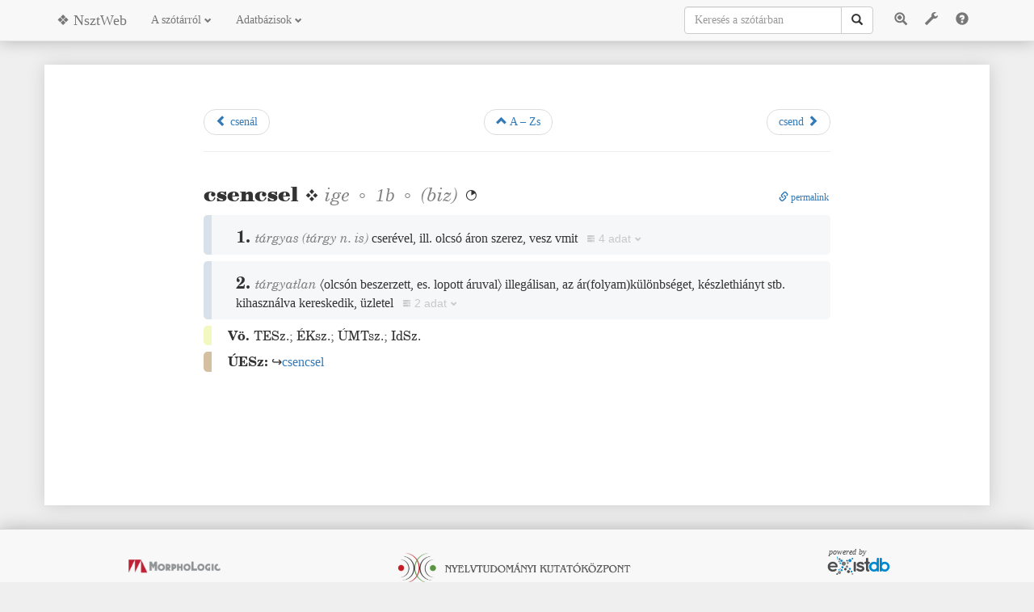

--- FILE ---
content_type: text/html;charset=utf-8
request_url: https://nagyszotar.nytud.hu/dictsearch.html?entryid=12148
body_size: 13290
content:
<!DOCTYPE html>
<html>
    <head>
        <title data-template="config:app-title">A magyar nyelv nagyszótára</title>
        <meta name="viewport" content="width=device-width, initial-scale=1.0">
        <meta name="description" content="A magyar nyelv nagyszótára">
        <meta name="creator" content="Merényi Csaba">
        <link rel="icon" href="favicon.ico?v=2.1">
        <link rel="icon" type="image/png" href="resources/images/favicon-32x32.png?v=2.1" sizes="32x32">
        <link rel="icon" type="image/png" href="resources/images/favicon-16x16.png?v=2.1" sizes="16x16">
        <link rel="stylesheet" href="https://maxcdn.bootstrapcdn.com/bootstrap/3.3.7/css/bootstrap.min.css">
        <link rel="stylesheet" type="text/css" href="resources/css/style.css?v=2.1">
        <link rel="stylesheet" type="text/css" href="resources/css/nsztweb.css?v=2.1">
        <link rel="stylesheet" type="text/css" href="resources/css/nsztmodern.css?v=2.1">
        <link rel="stylesheet" type="text/css" href="resources/css/morphcodes.css?v=2.1">
        <link rel="stylesheet" type="text/css" href="resources/css/corp.css?v=2.1">
        <script src="https://ajax.googleapis.com/ajax/libs/jquery/1.12.4/jquery.min.js"></script>
        <script src="https://maxcdn.bootstrapcdn.com/bootstrap/3.3.7/js/bootstrap.min.js"></script>
        <script type="text/javascript" src="$shared/resources/scripts/jquery/jquery.scrollExtend.min.js"></script>
        <script type="text/javascript" src="$shared/resources/scripts/loadsource.js"></script>
        <script type="text/javascript" src="resources/scripts/autocomplete.js?v=2.1"></script>
        <script type="text/javascript" src="resources/scripts/nszt-settings.js?v=2.1"></script>
        <script type="text/javascript" src="resources/scripts/nszt-advanced.js?v=2.1"></script>
        <script async src="https://www.googletagmanager.com/gtag/js?id=G-6MFNHRR8E2"></script>
        <script>window.dataLayer = window.dataLayer || [];function gtag(){dataLayer.push(arguments);}gtag('js', new Date());gtag('config', 'G-6MFNHRR8E2');</script>
        <script>var version="2.1";var lastchange="2025. szeptember 22.";</script>
    </head>
    <body id="body" style="position: relative;" data-spy="scroll" data-target="#myScrollspy" data-offset="80" onclick="">
        <nav class="navbar navbar-default navbar-fixed-top" role="navigation" id="topnav">
            <div class="container">
                <div class="navbar-header">
                    <button type="button btn-default" class="navbar-toggle" data-toggle="collapse" data-target="#navbar-collapse-1">
                        <span class="sr-only">Toggle navigation</span>
                        <span class="glyphicon glyphicon-menu-hamburger"></span>
                    </button>
                    <button type="button btn-default" class="navbar-toggle" data-toggle="collapse" data-target="#navbar-collapse-2">
                        <span class="sr-only">Toggle search</span>
                        <span class="glyphicon glyphicon-search"></span>
                    </button>
                    <a class="navbar-brand" href="./index.html">❖ NsztWeb</a>
                </div>
                <ul class="nav navbar-nav navbar-collapse collapse" id="navbar-collapse-1">
                    <li class="dropdown" id="about">
                        <a href="#" class="dropdown-toggle" data-toggle="dropdown">A szótárról <span class="glyphicon glyphicon-chevron-down" style="font-size: 9px;"></span>
                        </a>
                        <ul class="dropdown-menu">
                            <li>
                                <a href="info.html">Tájékoztató</a>
                            </li>
                            <li>
                                <a href="foreword.html">A Nagyszótár előszava</a>
                            </li>
                            <li>
                                <a href="history.html">A Nagyszótár története</a>
                            </li>
                            <li>
                                <a href="corpus.html">A Magyar történeti szövegtárról</a>
                            </li>
                            <li>
                                <a href="szerkelv.html">A Nagyszótár szerkesztési elvei</a>
                            </li>
                            <li>
                                <a href="biblio.html">A bibliográfiai adatokról</a>
                            </li>
                            <li>
                                <a href="morph.html">A morfológiai kódokról</a>
                            </li>
                            <li>
                                <a href="abbr.html">Rövidítésjegyzék</a>
                            </li>
                            <li>
                                <a href="volumes.html">Megjelent kötetek</a>
                            </li>
                            <li id="press">
                                <a href="press.html">Sajtószemle</a>
                            </li>
                            <li id="archive">
                                <a href="archive.html">Archívum</a>
                            </li>
                        </ul>
                    </li>
                    <li class="dropdown" id="databases">
                        <a href="#" class="dropdown-toggle" data-toggle="dropdown">Adatbázisok <span class="glyphicon glyphicon-chevron-down" style="font-size: 9px;"></span>
                        </a>
                        <ul class="dropdown-menu">
                            <li>
                                <a href="nsztdb.html">A nagyszótári adatbázis összetett lekérdezése</a>
                            </li>
                            <li>
                                <a href="dictabc.html">A nagyszótár címszóállománya</a>
                            </li>
                            <li>
                                <a href="slips.html">Archivális cédulagyűjtemény címszójegyzéke</a>
                            </li>
                            <li>
                                <a href="corpsearch.html">Magyar történeti szövegtár</a>
                            </li>
                            <li>
                                <a href="sourcedb.html">Forrás- és névjegyzékek</a>
                            </li>
                            <li>
                                <a href="morphsearch.html">Ragozási táblázatok</a>
                            </li>
                        </ul>
                    </li>
                </ul>
                <ul class="nav navbar-nav navbar-right navbar-collapse collapse" id="menubuttons">
                    <li class="btn btn-link" id="advancedsearch" data-toggle="modal" data-target="#advancedSearchModal" title="Összetett keresés">
                        <span class="glyphicon glyphicon-zoom-in"></span>
                    </li>
                    <li class="btn btn-link" id="dicttools" data-toggle="popover" data-placement="bottom" data-html="true" data-trigger="manual">
                        <span class="glyphicon glyphicon-wrench"></span>
                    </li>
                    <li class="btn btn-link" id="help" data-toggle="popover" data-placement="bottom" data-html="true" data-trigger="manual">
                        <span class="glyphicon glyphicon-question-sign"></span>
                    </li>
                    
                </ul>
                <ul class="nav navbar-nav navbar-right navbar-collapse collapse" id="navbar-collapse-2">
                    
                        <form class="navbar-form" id="mainsearch" role="search" action="dictsearch.html" method="get">
                            <div class="dropdown" id="autocomplete">
                                <div id="searchinputgroup" class="input-group">
                                    <input type="text" class="form-control" data-template="templates:form-control" placeholder="Keresés a szótárban" name="query" id="dictquery" autocomplete="off">
                                    <input type="hidden" name="mode" value="normal" data-template="templates:form-control">
                                    <input type="hidden" name="hwonly" value="true" data-template="templates:form-control">
                                    <span class="input-group-btn">
                                        <button class="btn btn-default" type="submit" id="searchbutton">
                                            <i class="glyphicon glyphicon-search"></i>
                                        </button>
                                    </span>
                                </div>
                                <ul class="dropdown-menu" role="menu" id="ajaxresult">
                                    <li class="disabled" role="presentation">
                                        <a>...</a>
                                    </li>
                                </ul>
                            </div>
                        </form>
                    
                </ul>
            </div>
        </nav>
        <div class="container" id="maincontainer">
            <div class="row">
                <div class="col-md-10 col-md-offset-1" id="content" onclick="">
    <div class="row">
        <div class="col-sm-1"></div>
        <div class="col-sm-10">
            <div data-template="nsztweb:paginate-entry">
                                <ul class="pager">
                                    <li class="previous"><a href="?entryid=12147"><span class="glyphicon glyphicon-chevron-left"></span> csenál</a></li>
                                    <li><a href="dictabc.html"><span class="glyphicon glyphicon-chevron-up"></span> A – Zs</a></li>
                                    <li class="next"><a href="?entryid=12149">csend <span class="glyphicon glyphicon-chevron-right"></span></a></li>
                                </ul>
                                <hr></div>
            <div id="dictresults" data-template="nsztweb:query">
                                <div class="entry">
                                    <div class="nszt-entry-print" data-help="printentry">
                                        <P class="tompasorki">
                                            <SPAN class="black">csencsel</SPAN> ige <SPAN class="nembold">1b</SPAN> <I>(biz)</I> </P>
                                        <P>
                                            <B>1. </B> ts <SPAN class="nembold">(tárgy n. is)</SPAN> ’cserével, ill. olcsó áron szerez, vesz vmit’ ❖ [nagyanya] zsírt <I>csencsel</I> némi krumpliért <SPAN class="kicsi">(1978 Kabdebó Tamás 9816001, 15)</SPAN> | [kispénzű értelmiségi műgyűjtők számára] van még a csere, ő [ti. a művész] képet, szobrot ad, mi meg könyvritkaságot. Gyűjtünk és <I>csencselünk</I> <SPAN class="kicsi">(1994 Magyar Hírlap CD09)</SPAN> | Matko pitiáner figura, mellesleg orosz uszályokról <I>csencsel</I> háztartási gépeket és üzemanyagot, persze mindig becsapják <SPAN class="kicsi">(1999 Magyar Hírlap CD09)</SPAN> | szovjet katonáktól <I>csencselt</I> pufajkában <SPAN class="kicsi">(2000 Magyar Hírlap CD09)</SPAN>.
    </P>
                                        <P>
                                            <B>2. </B> tn ’〈olcsón beszerzett, es. lopott áruval〉 illegálisan, az ár<SPAN class="nemital">(</SPAN>folyam<SPAN class="nemital">)</SPAN>különbséget, készlethiányt stb. kihasználva kereskedik, üzletel’ ❖ azzal vádolták az orosz kéksisakosokat, hogy felvirágoztatták a feketekereskedelmet, <I>csencselnek</I> az ENSZ készleteiből származó üzemanyaggal <SPAN class="kicsi">(1994 Magyar Hírlap CD09)</SPAN> | Habár Thaiföldön csupán 5 millió külföldi fordul meg évente, ezek zöme – ellentétben a nálunk jobbára csak átvonuló és/vagy <I>csencselő</I> 30 millióval – valóban turista, akik évente 4 milliárd dollárt költenek itt <SPAN class="kicsi">(1997 Természet Világa CD50)</SPAN>.
    </P>
                                        <P>
                                            <B>Vö. </B> TESz.; ÉKsz.; ÚMTsz.; IdSz.</P>
                                    </div>
                                    <div class="nszt-entry-modern">
                                        <div class="nszt-entry">
                                            <div class="nszt-head" data-help="head"><span class="nszt-lemma black" data-help="lemma">csencsel<span data-help="hom"></span></span> ❖ <span data-help="gramgrp"><span class="nszt-pos nszt-meta"> <span data-help="pos">ige</span> ◦</span> <a class="nszt-morph nszt-meta" data-morphcode="1b"><span class="nembold" data-help="morph">1b</span></a><span class="nembold nszt-meta"> ◦</span></span> <span class="nszt-usg nszt-meta" data-help="usg">(<span class="nszt-reg" data-help="lex-reg" title="bizalmas, közvetlen beszédben">biz</span>)</span> <span class="corpfreq" data-help="corpfreq" title="1–9 előfordulás"></span>
                                                <div class="nszt-permalink"><a href="http://nagyszotar.nytud.hu/dictsearch.html?query=csencsel"><span class="glyphicon glyphicon-link"></span> permalink</a></div>
                                            </div>
                                            <div class="nszt-sense" data-help="sense">
                                                <div class="nszt-mainsense" data-help="mainsens"><span class="nszt-sensenum arabic" data-help="sensenum">1. </span><span data-help="gramgrp"> <span class="nszt-subc nszt-meta" data-help="subc">tárgyas</span> <span class="nszt-lbl nszt-meta" data-help="lbl">(tárgy n. is)</span></span> <div class="nszt-def" data-help="def">cserével, ill. olcsó áron szerez, vesz vmit</div>
                                                    <div data-help="eg" class="nszt-eg cent20"> <div class="nszt-cit"><span data-help="cit"><span data-help="hinteg">[nagyanya]</span> zsírt <span class="nszt-ref" data-help="ref">csencsel</span> némi krumpliért</span></div>
                                                        <div class="nszt-bibl" data-help="bibl"> <span class="kicsi">(<span data-help="wdate">1978</span> <span data-help="author">Kabdebó Tamás</span>)</span><button class="nszt-sourceref" data-help="sourcereflink" data-srctype="corp" data-srcid="9816001" data-srcpage="15"><span class="glyphicon glyphicon-book"></span></button></div>
                                                    </div>
                                                    <div data-help="eg" class="nszt-eg cent20"> <div class="nszt-cit"><span data-help="cit"><span data-help="hinteg">[kispénzű értelmiségi műgyűjtők számára]</span> van még a csere, ő <span data-help="hinteg">[ti. a művész]</span> képet, szobrot ad, mi meg könyvritkaságot. Gyűjtünk és <span class="nszt-ref" data-help="ref">csencselünk</span></span></div>
                                                        <div class="nszt-bibl" data-help="bibl"> <span class="kicsi">(<span data-help="wdate">1994</span> <span data-help="pubtitle">Magyar Hírlap</span>)</span><button class="nszt-sourceref" data-help="sourcereflink" data-srctype="else" data-srcid="09"><span class="glyphicon glyphicon-cd"></span></button></div>
                                                    </div>
                                                    <div data-help="eg" class="nszt-eg cent20"> <div class="nszt-cit"><span data-help="cit">Matko pitiáner figura, mellesleg orosz uszályokról <span class="nszt-ref" data-help="ref">csencsel</span> háztartási gépeket és üzemanyagot, persze mindig becsapják</span></div>
                                                        <div class="nszt-bibl" data-help="bibl"> <span class="kicsi">(<span data-help="wdate">1999</span> <span data-help="pubtitle">Magyar Hírlap</span>)</span><button class="nszt-sourceref" data-help="sourcereflink" data-srctype="else" data-srcid="09"><span class="glyphicon glyphicon-cd"></span></button></div>
                                                    </div>
                                                    <div data-help="eg" class="nszt-eg cent21"> <div class="nszt-cit"><span data-help="cit">szovjet katonáktól <span class="nszt-ref" data-help="ref">csencselt</span> pufajkában</span></div>
                                                        <div class="nszt-bibl" data-help="bibl"> <span class="kicsi">(<span data-help="wdate">2000</span> <span data-help="pubtitle">Magyar Hírlap</span>)</span><button class="nszt-sourceref" data-help="sourcereflink" data-srctype="else" data-srcid="09"><span class="glyphicon glyphicon-cd"></span></button></div>
                                                    </div>
                                                </div>
                                            </div>
                                            <div class="nszt-sense" data-help="sense">
                                                <div class="nszt-mainsense" data-help="mainsens"><span class="nszt-sensenum arabic" data-help="sensenum">2. </span><span data-help="gramgrp"> <span class="nszt-subc nszt-meta" data-help="subc">tárgyatlan</span></span> <div class="nszt-def" data-help="def"><span class="nszt-gloss" data-help="gloss">〈olcsón beszerzett, es. lopott áruval〉</span> illegálisan, az ár<span class="nemital" data-help="hint">(</span>folyam<span class="nemital">)</span>különbséget, készlethiányt stb. kihasználva kereskedik, üzletel</div>
                                                    <div data-help="eg" class="nszt-eg cent20"> <div class="nszt-cit"><span data-help="cit">azzal vádolták az orosz kéksisakosokat, hogy felvirágoztatták a feketekereskedelmet, <span class="nszt-ref" data-help="ref">csencselnek</span> az <span class="nszt-abbr" data-help="abbr"><span data-help="org">ENSZ</span><span class="nszt-abbr-full"><span data-help="full">Egyesült Nemzetek Szövetsége</span></span></span> készleteiből származó üzemanyaggal</span></div>
                                                        <div class="nszt-bibl" data-help="bibl"> <span class="kicsi">(<span data-help="wdate">1994</span> <span data-help="pubtitle">Magyar Hírlap</span>)</span><button class="nszt-sourceref" data-help="sourcereflink" data-srctype="else" data-srcid="09"><span class="glyphicon glyphicon-cd"></span></button></div>
                                                    </div>
                                                    <div data-help="eg" class="nszt-eg cent20"> <div class="nszt-cit"><span data-help="cit">Habár Thaiföldön csupán 5 millió külföldi fordul meg évente, ezek zöme – ellentétben a nálunk jobbára csak átvonuló és/vagy <span class="nszt-ref" data-help="ref">csencselő</span> 30 millióval – valóban turista, akik évente 4 milliárd dollárt költenek itt</span></div>
                                                        <div class="nszt-bibl" data-help="bibl"> <span class="kicsi">(<span data-help="wdate">1997</span> <span data-help="pubtitle">Természet Világa</span>)</span><button class="nszt-sourceref" data-help="sourcereflink" data-srctype="else" data-srcid="50"><span class="glyphicon glyphicon-cd"></span></button></div>
                                                    </div>
                                                </div>
                                            </div>
                                            <div class="nszt-sources" data-help="sources"><span class="nszt-dictsource" title="szótári előzmények">
                                                    <B>Vö. </B></span><span data-help="dictions"> <span class="nszt-dictname" data-help="dictname" title="A magyar nyelv történeti-etimológiai szótára. 1–4. Szerk. Benkő Loránd. Akadémiai Kiadó, Budapest, 1967–1984.">TESz.</span></span><span data-help="dictions">; <span class="nszt-dictname" data-help="dictname" title="Magyar értelmező kéziszótár. Szerk. Juhász József et al. Akadémiai Kiadó, Budapest, 1972.">ÉKsz.</span></span><span data-help="dictions">; <span class="nszt-dictname" data-help="dictname" title="Új magyar tájszótár. 1–5. Szerk. B. Lőrinczy Éva. Akadémiai Kiadó, Budapest, 1979–2010.">ÚMTsz.</span></span><span data-help="dictions">; <span class="nszt-dictname" data-help="dictname" title="Bakos Ferenc: Idegen szavak és kifejezések kéziszótára. Akadémiai Kiadó, Budapest, 1994.">IdSz.</span></span></div>
                                        </div>
                                        <div class="nszt-ueszlinks"><span class="nszt-xreftype" data-help="xreftype" title="Külső utalás a címszó etimológiájára (Új magyar etimológiai szótár. Szerk. Gerstner Károly)"><b>ÚESz:</b></span><span class="nszt-ueszlink"> ↪<a href="https://uesz.nytud.hu/index.html?uuid=af3f4906-7c44-1014-a8d2-ae24c20aeb7e" target="_blank"><span>csencsel</span></a></span></div>
                                    </div>
                                </div>
                            </div>
        </div>
    </div>
    <!-- Modal for corpus sources -->
    <div id="corpModal" class="modal fade" role="dialog">
        <div class="modal-dialog modal-lg">
            <!-- Modal content-->
            <div class="modal-content">
                <div class="modal-header">
                    <button type="button" class="close" data-dismiss="modal">
                        <span class="glyphicon glyphicon-remove"></span>
                    </button>
                    <h4 class="modal-title">Forrásszöveg</h4>
                </div>
                <div class="modal-body">
                    <div id="corpustext"></div>
                </div>
                <div class="modal-footer">
                    <button type="button" class="btn btn-default" data-dismiss="modal">Bezár</button>
                </div>
            </div>
        </div>
    </div>
    <!-- Modal for permalink-->
                    <div id="permalinkModal" class="modal fade" role="dialog">
        <div class="modal-dialog">
            <!-- Modal content-->
            <div class="modal-content">
                <div class="modal-header">
                    <button type="button" class="close" data-dismiss="modal">
                        <span class="glyphicon glyphicon-remove"></span>
                    </button>
                    <h4 class="modal-title">Állandó link a szócikkre</h4>
                </div>
                <div class="modal-body">
                    <div class="form-group">
                        <label for="permalink">A szócikkre az alábbi állandó linkkel hivatkozhat</label>
                        <div class="input-group">
                            <input type="text" id="permalink" class="form-control">
                            <div class="input-group-btn">
                                <button id="linkcopy" class="btn btn-primary">
                                    <i class="glyphicon glyphicon-copy"></i> Másolás a vágólapra
                            </button>
                            </div>
                        </div>
                    </div>
                </div>
                <div class="modal-footer">
                    <button type="button" class="btn btn-default" data-dismiss="modal">Bezár</button>
                </div>
            </div>
        </div>
    </div>
    <!-- Modal for morphcode tables -->
                    <div id="morphModal" class="modal fade" role="dialog">
        <div class="modal-dialog modal-lg">
            <!-- Modal content-->
            <div class="modal-content">
                <div class="modal-header">
                    <button type="button" class="close" data-dismiss="modal">
                        <span class="glyphicon glyphicon-remove"></span>
                    </button>
                    <h4 class="modal-title">Morfológiai kód magyarázata</h4>
                </div>
                <div class="modal-body">
                    <div id="morphtables"></div>
                    <div>
                        <a href="morph.html">Részletes leírás a morfológiai kódok rendszeréről</a>
                    </div>
                </div>
                <div class="modal-footer">
                    <button type="button" class="btn btn-default" data-dismiss="modal">Bezár</button>
                </div>
            </div>
        </div>
    </div>
    <script src="resources/scripts/nszt-dict.js?v=1.4"></script>
    <script src="resources/scripts/nszt-dictscroll.js?v=1.4"></script>
    <script src="resources/scripts/nszt-help.js?v=1.4"></script>
</div>
            </div>
        </div>
        <footer>
            <div class="row text-center">
                <div class="col-sm-4 hidden-xs" id="mllogo">
                    <a href="http://www.morphologic.hu">
                        <img src="resources/images/mllogo.png" alt="MLlogo">
                    </a>
                </div>
                <div class="col-sm-4" id="nytudlogo">
                    <a href="http://www.nytud.hu">
                        <img src="resources/images/nytud2.gif" alt="Nyelvtudományi Intézet logo">
                    </a>
                </div>
                <div class="col-sm-4 hidden-xs" id="existlogo">
                    <a href="http://www.exist-db.org">
                        <img src="$shared/resources/images/powered-by.svg" alt="Powered by eXist-db">
                    </a>
                </div>
            </div>
            <div class="row text-center copyright">
                <p>© MTA Nyelvtudományi Intézet, 2006-2019 - © Nyelvtudományi Kutatóközpont, 2021-2025 - © Ittzés Nóra et al., 2006-2025 | <a data-toggle="modal" data-target="#imprintModal">Impresszum</a> | <a data-toggle="modal" data-target="#legalModal">Jogi nyilatkozat</a>
                </p>
                <p>Az oldalt az MTA Nyelvtudományi Intézet Szótári Osztálya megbízásából a MorphoLogic Kft. készítette</p>
            </div>
        </footer>
        
        <!-- imprint -->
        <div id="imprintModal" class="modal fade" role="dialog">
    <div class="modal-dialog modal-lg">
    <!-- Modal content-->
        <div class="modal-content">
            <div class="modal-header">
                <button type="button" class="close" data-dismiss="modal">
                    <span class="glyphicon glyphicon-remove"></span>
                </button>
                <h4 class="modal-title">Impresszum</h4>
            </div>
            <div class="modal-body">
                <div id="imprint" class="text-center">
                    <h1>A magyar nyelv nagyszótára – online kiadás</h1>
                    <p>❖</p>
                    <h4>Budapest, MTA Nyelvtudományi Intézet, 2006–2025.</h4>
                    <p>❖</p>
                    <h5>Az online kiadást a MorphoLogic Kft. készítette</h5>
                    <h4>Webdesign, adatbázis, fejlesztés</h4>
                    <p>Merényi Csaba</p>
                    <h4>Rendszeradminisztráció</h4>
                    <p>Kundráth Péter</p>
                    <p>❖</p>
                    <h1>Főszerkesztő</h1>
                    <p style="font-size:175%">Ittzés Nóra</p>
                    <h2>Szerkesztők</h2>
                    <p>Borsi Vera (VIII.), Csengery Kinga (II-VIII.), Dömötör Éva (VI-VIII.), Fiers Márta (II–VIII.), Gyenese Ilona (II–VIII.), Győrffy András (IV–VIII.), Harnócz Péter (VIII.), Kiss Csilla (II–VIII.), Mártonfi Attila (II–IV.), Simon László (VI-VIII.), Szabó Réka (VIII.)</p>
                    <h2>Szócikkírók</h2>
                    <p>Bakó Judit (VIII.), Ballagó Júlia (VII–VIII.), Barcza Virág (II.), Baumann Viola (V–VIII.), Biró János (V–VIII.), G. Bogár Edit (V–VIII.), Borsi Vera (VI-VIII.), Csengery Kinga (II-IV.), Dömötör Éva (V–VIII.), Dragon Károly (IV–VIII.), Eiplné Pál Alexandra (III–VI.), Evellei Kata (VI-VIII.), Fiers Márta (II–IV., VII.), Gyenese Ilona (II–IV., VII.), Győrffy András (II–V., VII.), Harnócz Péter (VI.-VIII.), Horváth Péter (VI.-VIII.), Ittzés Nóra (I., IV., VI., VIII.), Kéthely Anna (II–VIII.), Kiss Csilla (II., IV., VII.), Kiss Margit (II.), Kocsis Zsuzsanna (VIII.), Kovács András (III–IV.), Kováts Zsófia (III–IV.), Kozma Judit (V–VI.), Kurcz Ádám István (III–VI.), Lipp Veronika (III–VIII.), P. Márkus Katalin (II.), Mártonfi Attila (II–V.), Molnár Zsuzsanna (VI.-VIII.), Ónody Csilla (II.), G. Orosz Renáta (II.), Pais Judit (II–VIII.), Pomázi Bence (VII–VIII.), Pozsgai István (VIII.), Simon László (III–VIII.), Szabó Réka (V–VIII.), Szabó Tamás Péter (III–V.), Székács István (III–IV.), Szentgyörgyi Rudolf (II.), Szirmai Diána (II–IV., VI-VIII.), Teperics József (VI-VIII.), †Tóth Lajos Pál (III–VIII.), Varga Éva Katalin (II.)</p>
                    <h2>Szótári főmunkatársak</h2>
                    <p>†Elekfi László, Gerstner Károly, †Kiss Lajos, Pusztai Ferenc</p>
                    <h2>Általános lektorok</h2>
                    <p>Fiers Márta, Gerstner Károly, Horváth László, Hosszú Ferenc, †Kemény Gábor, Pusztai Ferenc</p>
                    <h2>Informatikai munkatársak</h2>
                    <p>Mártonfi Attila, Merényi Csaba, Pajzs Júlia</p>
                    <h2>Filológiai munkatársak</h2>
                    <p>Kristóf Ibolya, Szabó Tamás Péter</p>
                    <h2>Morfológiai szakértő</h2>
                    <p>Laczkó Krisztina</p>
                    
                    <h2>Szaklektorok</h2>
                    <p>Bánffy Eszter (régészet)</p>
                    <p>Baranyai András (kémia)</p>
                    <p>Buócz Zoltán (műszaki tudomány)</p>
                    <p>Callmeyer Ferenc (műszaki tudomány)</p>
                    <p>Deák Péter (hadtudomány)</p>
                    <p>Demeter Júlia (színháztörténet)</p>
                    <p>†Donáth Tibor (anatómia)</p>
                    <p>Fehér Erzsébet (anatómia)</p>
                    <p>Ferge Zsuzsa (szociológia)</p>
                    <p>Fónagy Zoltán (történettudomány)</p>
                    <p>†Forrai György (orvostudomány)</p>
                    <p>Geréb Anna (filmművészet, fotó)</p>
                    <p>Gombár Csaba (politika, politológia)</p>
                    <p>Győrffy Beáta (orvostudomány)</p>
                    <p>Hertelendy Csaba (képzőművészet)</p>
                    <p>Hild Márta (közgazdaság-tudomány)</p>
                    <p>Horváth Gergely (földrajz)</p>
                    <p>†Horváth Zalán (ﬁzika)</p>
                    <p>Jávorka Levente (agrártudomány)</p>
                    <p>Karsai Ferenc (állatorvos-tudomány)</p>
                    <p>Katona András (közlekedés)</p>
                    <p>Kázmér Miklós (őslénytan, geológia)</p>
                    <p>Kecskés Ferenc (biológia)</p>
                    <p>Kerékgyártóné Sallay Erzsébet (közgazdaság-tudomány)</p>
                    <p>†Kerényi Ferenc (színháztörténet)</p>
                    <p>Kozák Péter (sport, játék)</p>
                    <p>Kugler Nóra (nyelvtudomány)</p>
                    <p>Lakos András (orvostudomány)</p>
                    <p>Lázár Károly (textilszakma, ruhaipar)</p>
                    <p>Malina János (zenetudomány, zeneművészet)</p>
                    <p>Mártonffy Marcell (vallástudomány)</p>
                    <p>Mezey Barna (állam- és jogtudomány)</p>
                    <p>Mohay Tamás (néprajz)</p>
                    <p>Monok István (könyvészet)</p>
                    <p>Mödlinger Pál (biológia)</p>
                    <p>Nagy Ágota (agrártudomány)</p>
                    <p>Nagy László (hadtudomány)</p>
                    <p>Péteri Lóránt (zenetudomány, zeneművészet)</p>
                    <p>Petrás Éva (történettudomány)</p>
                    <p>Pléh Csaba (pszichológia)</p>
                    <p>Probáld Ferenc (földrajz)</p>
                    <p>Ratkai Ferenc (fizika)</p>
                    <p>Recski András (matematika, informatika)</p>
                    <p>Romsics Ignác (történettudomány)</p>
                    <p>Schiller Róbert (ﬁzika)</p>
                    <p>Somlai Péter (szociológia)</p>
                    <p>Steiger Kornél (filozófia)</p>
                    <p>Szabados László (csillagászat)</p>
                    <p>Szabó Zádor (műszaki tudomány)</p>
                    <p>Szabó G. Zoltán (irodalomtudomány)</p>
                    <p>Szakáll Sándor (geológia)</p>
                    <p>Szakolczai Attila (történettudomány)</p>
                    <p>Szász Zoltán (történettudomány)</p>
                    <p>Székely András (zenetudomány, zeneművészet)</p>
                    <p>Szemerkényi Ágnes (néprajz)</p>
                    <p>Szinetár Csaba (biológia)</p>
                    <p>†Szücs Ervin (műszaki tudomány)</p>
                    <p>Tamás Ferenc (irodalomtudomány)</p>
                    <p>Tátrai Vilmos (képzőművészet)</p>
                    <p>Timon Kálmán (műszaki tudomány)</p>
                    <p>Turmezei Péter (műszaki tudomány, informatika, villamosságtan)</p>
                    <p>Varga Zs. András (állam- és jogtudomány)</p>
                    <p>Vizvári Béla (matematika)</p>
                </div>
            </div>
            <div class="modal-footer">
                <button type="button" class="btn btn-default" data-dismiss="modal">Bezár</button>
            </div>
        </div>
    </div>
</div>
        
        <!-- legal -->
        <div id="legalModal" class="modal fade" role="dialog">
    <div class="modal-dialog modal-lg">
    <!-- Modal content-->
        <div class="modal-content">
            <div class="modal-header">
                <button type="button" class="close" data-dismiss="modal">
                    <span class="glyphicon glyphicon-remove"></span>
                </button>
                <h4 class="modal-title">Jogi nyilatkozat</h4>
            </div>
            <div class="modal-body">
                <div id="legal" class="text-center">
                    <p>Azzal, hogy belép a nagyszotar.nytud.hu oldalra, elfogadja az alábbi feltételeket:</p>
                    <p>Az oldalon található minden tartalom a kiadó (Nyelvtudományi Kutatóközpont) és a szerzők szellemi tulajdona.</p>
                    <p>Minden jog fenntartva. Bármilyen másolás, sokszorosítás, illetve adatfeldolgozó rendszerben való tárolás a kiadó előzetes írásbeli engedélyéhez van kötve.</p>
                </div>
            </div>
            <div class="modal-footer">
                <button type="button" class="btn btn-default" data-dismiss="modal">Bezár</button>
            </div>
        </div>
    </div>
</div>
        
        <!-- advanced search -->
        <div id="advancedSearchModal" class="modal fade" role="dialog">
            <div class="modal-dialog modal-xxl">
            <!-- Modal content-->
                <div class="modal-content">
                    <div class="modal-header">
                        <button type="button" class="close" data-dismiss="modal">
                            <span class="glyphicon glyphicon-remove"></span>
                        </button>
                        <h4 class="modal-title">
                            <span class="glyphicon glyphicon-zoom-in"></span> Összetett keresés a nagyszótári adatbázisban</h4>
                    </div>
                    <div class="modal-body">
                        <ul class="nav nav-tabs" data-template="nsztweb:setActiveTabHeader">
                            <li data-tabid="entry" class="active">
                                <a data-toggle="tab" href="#tab-entry">Szócikkek</a>
                            </li>
                            <li data-tabid="phrase">
                                <a data-toggle="tab" href="#tab-phrase">Szókapcsolatok</a>
                            </li>
                            <li data-tabid="sengr">
                                <a data-toggle="tab" href="#tab-sengr">Szófaji blokkok</a>
                            </li>
                            <li data-tabid="sense">
                                <a data-toggle="tab" href="#tab-sense">Jelentések</a>
                            </li>
                            <li data-tabid="eg">
                                <a data-toggle="tab" href="#tab-eg">Példamondatok</a>
                            </li>
                        </ul>
                        
                        <div class="tab-content tab-content-bordered" data-template="nsztweb:setActiveSearchTab">
                            <div id="tab-entry" class="tab-pane fade in active">
                                <form id="search_entry_form" class="form-horizontal" action="advancedsearch.html" method="post" autocomplete="off">
                                    <input type="hidden" name="search_type" value="entry">
                                    
                                    <!-- címszó filter -->
                                    
                                    <div class="form-group form-group-sm">
                                        <label class="control-label col-sm-1" for="search_entry_hw">A címszó:</label>
                                        <div class="col-sm-3">
                                            <input type="search" class="form-control" data-template="templates:form-control" id="search_entry_hw" name="search_entry_hw" placeholder="">
                                            <div id="search_entry_hwmode">
                                                <label class="radio-inline">
                                                <input type="radio" name="search_entry_hwmode" data-template="templates:form-control" value="start">elején</label>
                                                <label class="radio-inline">
                                                <input type="radio" name="search_entry_hwmode" data-template="templates:form-control" value="end">végén</label>
                                                <label class="radio-inline">
                                                <input type="radio" name="search_entry_hwmode" data-default="yes" data-template="templates:form-control" value="exact" checked>pontosan</label>
                                            </div>
                                        </div>
                                        
                                        <div class="checkbox col-sm-2">
                                          <label>
                                                <input type="checkbox" data-default="false" data-template="templates:form-control" id="search_entry_compound" name="search_entry_compound" value="yes"> összetétel</label>
                                        </div>
                                        
                                        <div class="col-sm-3">
                                          <label class="control-label">Keressen ezekben az elemekben is:</label>
                                            <div>
                                                <label class="checkbox-inline">
                                                    <input type="checkbox" data-default="false" data-template="templates:form-control" id="search_entry_sublemma" name="search_entry_sublemma" value="yes"> alcímszavak</label>
                                                <label class="checkbox-inline">
                                                <input type="checkbox" data-default="false" data-template="templates:form-control" id="search_entry_variant" name="search_entry_variant" value="yes"> alakváltozatok</label>
                                                
                                            </div>
                                                
                                            </div>

                                    </div>
                                    
                                    <!-- grammatikai filter -->
                                    
                                    <div class="form-group form-group-sm">
                                        <label class="control-label col-sm-1" for="search_entry_hw">Grammatikai tulajdonságok:</label>
                                        
                                        <div class="col-sm-2">
                                            <label class="control-label" for="search_entry_pos">Szófaj:</label>
                                            <select class="form-control" data-template="templates:form-control" id="search_entry_pos" name="search_entry_pos">
                                                <option value=""></option>
                                                <option value="althsz">ált. névmási határozószó</option>
                                                <option value="altnevm">ált. névmás</option>
                                                <option value="fn">főnév</option>
                                                <option value="hatiign">határozói igenév</option>
                                                <option value="hatne">határozott névelő</option>
                                                <option value="hsz">határozószó</option>
                                                <option value="htlhsz">htl. névmási határozószó</option>
                                                <option value="htlne">htl. névelő</option>
                                                <option value="htlnevm">htl. névmás</option>
                                                <option value="ige">ige</option>
                                                <option value="igeiign">igei igenév</option>
                                                <option value="ik">igekötő</option>
                                                <option value="kolcsnevm">kölcsönös névmás</option>
                                                <option value="ksz">kötőszó</option>
                                                <option value="mn">melléknév</option>
                                                <option value="mniign">mn-i igenév</option>
                                                <option value="modsz">módosítószó</option>
                                                <option value="msz">mondatszó</option>
                                                <option value="muthsz">mutató névmási határozószó</option>
                                                <option value="mutnevm">mutató névmás</option>
                                                <option value="nu">névutó</option>
                                                <option value="numn">névutómelléknév</option>
                                                <option value="partikula">partikula</option>
                                                <option value="prep">prepozíció</option>
                                                <option value="segedszo">segédszó</option>
                                                <option value="sorszn">sorszámnév</option>
                                                <option value="szemhsz">szem. névmási határozószó</option>
                                                <option value="szemnevm">szem. névmás</option>
                                                <option value="toszn">tőszámnév</option>
                                                <option value="vissznevm">visszaható névmás</option>
                                                <option value="vonhsz">vonatk. névmási határozószó</option>
                                                <option value="vonnevm">vonatk. névmás</option>
                                            </select>
                                        </div>
                                        
                                        <div class="col-sm-2">
                                            <label class="control-label" for="search_entry_pos">További szófaj:</label>
                                            <select class="form-control" data-template="templates:form-control" id="search_entry_pos2" name="search_entry_pos2">
                                                <option value=""></option>
                                                <option value="althsz">ált. névmási határozószó</option>
                                                <option value="altnevm">ált. névmás</option>
                                                <option value="fn">főnév</option>
                                                <option value="hatiign">határozói igenév</option>
                                                <option value="hatne">határozott névelő</option>
                                                <option value="hsz">határozószó</option>
                                                <option value="htlhsz">htl. névmási határozószó</option>
                                                <option value="htlne">htl. névelő</option>
                                                <option value="htlnevm">htl. névmás</option>
                                                <option value="ige">ige</option>
                                                <option value="igeiign">igei igenév</option>
                                                <option value="ik">igekötő</option>
                                                <option value="kolcsnevm">kölcsönös névmás</option>
                                                <option value="ksz">kötőszó</option>
                                                <option value="mn">melléknév</option>
                                                <option value="mniign">mn-i igenév</option>
                                                <option value="modsz">módosítószó</option>
                                                <option value="msz">mondatszó</option>
                                                <option value="muthsz">mutató névmási határozószó</option>
                                                <option value="mutnevm">mutató névmás</option>
                                                <option value="nu">névutó</option>
                                                <option value="numn">névutómelléknév</option>
                                                <option value="partikula">partikula</option>
                                                <option value="prep">prepozíció</option>
                                                <option value="segedszo">segédszó</option>
                                                <option value="sorszn">sorszámnév</option>
                                                <option value="szemhsz">szem. névmási határozószó</option>
                                                <option value="szemnevm">szem. névmás</option>
                                                <option value="toszn">tőszámnév</option>
                                                <option value="vissznevm">visszaható névmás</option>
                                                <option value="vonhsz">vonatk. névmási határozószó</option>
                                                <option value="vonnevm">vonatk. névmás</option>
                                            </select>
                                        </div>
                                        
                                        <div class="col-sm-1">
                                            <label class="control-label" for="search_entry_morph">Morf. kód:</label>
                                            <input type="search" class="form-control" data-template="templates:form-control" id="search_entry_morph" name="search_entry_morph" placeholder="">
                                        </div>
                                        
                                        <div class="col-sm-1">
                                            <label class="control-label" for="search_entry_subc">Tranzitivitás:</label>
                                            <select class="form-control" data-template="templates:form-control" id="search_entry_subc" name="search_entry_subc">
                                                <option></option>
                                                <option value="ts">tárgyas</option>
                                                <option value="tn">tárgyatlan</option>
                                                <option value="ts/tn">tárgyas/tárgyatlan</option>
                                            </select>
                                        </div>
                                        
                                        <div class="col-sm-3">
                                            <label class="control-label" for="search_entry_lbl">Grammatikai megjegyzés szövege:</label>
                                            <input type="search" class="form-control" data-template="templates:form-control" id="search_entry_lbl" name="search_entry_lbl" placeholder="pl. jelzőként">
                                            <div id="search_entry_lblmode">
                                                <label class="radio-inline">
                                                <input type="radio" data-template="templates:form-control" name="search_entry_lblmode" value="exact">pontosan ez</label>
                                                <label class="radio-inline">
                                                <input type="radio" data-default="yes" data-template="templates:form-control" name="search_entry_lblmode" value="contains" checked>tartalmazza ezt</label>
                                            </div>
                                        </div>
                                        
                                    </div>
                                    
                                    <!-- lexikai filter -->
                                    
                                    <div class="form-group form-group-sm">
                                        <label class="control-label col-sm-1">Lexikai minősítések:</label>
                                        
                                        <div class="col-sm-1">
                                            <label class="control-label" for="search_entry_hist">Időbeli:</label>
                                            <select class="form-control" data-template="templates:form-control" id="search_entry_hist" name="search_entry_hist">
                                            <option value=""></option>
                                            <option value="re1g">rég</option>
                                            </select>
                                        </div>
                                        
                                        <div class="col-sm-1">
                                            <label class="control-label" for="search_entry_freq">Gyakorisági:</label>
                                            <select class="form-control" data-template="templates:form-control" id="search_entry_freq" name="search_entry_freq">
                                            <option value=""></option>
                                            <option value="ritk">ritk</option>
                                            </select>
                                        </div>
                                        
                                        <div class="col-sm-1">
                                            <label class="control-label" for="search_entry_dial">Területi:</label>
                                            <select class="form-control" data-template="templates:form-control" id="search_entry_dial" name="search_entry_dial">
                                            <option value=""></option>
                                            <option value="nyj">nyj</option>
                                            </select>
                                        </div>
                                        
                                        <div class="col-sm-1">
                                            <label class="control-label" for="search_entry_dom">Szaknyelvi:</label>
                                            <select class="form-control" data-template="templates:form-control" id="search_entry_dom" name="search_entry_dom">
                                            <option value=""></option>
                                            <option value="Anat">Anat</option>
                                            <option value="Ars">Ars</option>
                                            <option value="A1ll">Áll</option>
                                            <option value="A1sv">Ásv</option>
                                            <option value="Biol">Biol</option>
                                            <option value="Ba1nya">Bánya</option>
                                            <option value="Csill">Csill</option>
                                            <option value="Erd">Erd</option>
                                            <option value="E1p">Ép</option>
                                            <option value="Fil">Fil</option>
                                            <option value="Film">Film</option>
                                            <option value="Fiz">Fiz</option>
                                            <option value="Foto1">Fotó</option>
                                            <option value="Fo2ld">Föld</option>
                                            <option value="Ge1pk">Gépk</option>
                                            <option value="Gomba">Gomba</option>
                                            <option value="Hajo1">Hajó</option>
                                            <option value="Hal">Hal</option>
                                            <option value="Inf">Inf</option>
                                            <option value="Ipar">Ipar</option>
                                            <option value="Irodt">Irodt</option>
                                            <option value="Isk">Isk</option>
                                            <option value="Jog">Jog</option>
                                            <option value="Ja1t">Ját</option>
                                            <option value="Kat">Kat</option>
                                            <option value="Ker">Ker</option>
                                            <option value="Konyha">Konyha</option>
                                            <option value="Ke1m">Kém</option>
                                            <option value="Ko2nyv">Könyv</option>
                                            <option value="Ko2rny">Körny</option>
                                            <option value="Ko2zg">Közg</option>
                                            <option value="Ko2zig">Közig</option>
                                            <option value="Ko2zl">Közl</option>
                                            <option value="Lov">Lov</option>
                                            <option value="Mat">Mat</option>
                                            <option value="Met">Met</option>
                                            <option value="Mezo3g">Mezőg</option>
                                            <option value="Mit">Mit</option>
                                            <option value="Me1dia">Média</option>
                                            <option value="Mu3sz">Műsz</option>
                                            <option value="Mu3v">Műv</option>
                                            <option value="Nyelvt">Nyelvt</option>
                                            <option value="Ne1pr">Népr</option>
                                            <option value="No2v">Növ</option>
                                            <option value="Orvos">Orvos</option>
                                            <option value="Pol">Pol</option>
                                            <option value="Posta">Posta</option>
                                            <option value="Pszich">Pszich</option>
                                            <option value="Pe1nz">Pénz</option>
                                            <option value="Rep">Rep</option>
                                            <option value="Ruha">Ruha</option>
                                            <option value="Re1ge1sz">Régész</option>
                                            <option value="Sp">Sp</option>
                                            <option value="Szoc">Szoc</option>
                                            <option value="Szi1nh">Szính</option>
                                            <option value="Szo3lo3">Szőlő</option>
                                            <option value="Textil">Textil</option>
                                            <option value="Tud">Tud</option>
                                            <option value="Ta1nc">Tánc</option>
                                            <option value="Ta1vk">Távk</option>
                                            <option value="To2rt">Tört</option>
                                            <option value="U3rh">Űrh</option>
                                            <option value="Vad">Vad</option>
                                            <option value="Vall">Vall</option>
                                            <option value="Vasu1t">Vasút</option>
                                            <option value="Vill">Vill</option>
                                            <option value="Vi1z">Víz</option>
                                            <option value="Zene">Zene</option>
                                            </select>
                                        </div>
                                        
                                        <div class="col-sm-1">
                                            <label class="control-label" for="search_entry_reg">Rétegnyelvi:</label>
                                            <select class="form-control" data-template="templates:form-control" id="search_entry_reg" name="search_entry_reg">
                                            <option value=""></option>
                                            <option value="va1l">vál</option>
                                            <option value="biz">biz</option>
                                            <option value="irod">irod</option>
                                            <option value="sajto1">sajtó</option>
                                            <option value="hiv">hiv</option>
                                            <option value="nem_szakny">nem szakny</option>
                                            <option value="gyerm">gyerm</option>
                                            <option value="szleng">szleng</option>
                                            <option value="katol">katol</option>
                                            <option value="argo1">argó</option>
                                            <option value="ne1pk">népk</option>
                                            <option value="prot">prot</option>
                                            </select>
                                        </div>
                                        
                                        <div class="col-sm-1">
                                            <label class="control-label" for="search_entry_style">Stílus:</label>
                                            <select class="form-control" data-template="templates:form-control" id="search_entry_style" name="search_entry_style">
                                            <option value=""></option>
                                            <option value="pejor">pejor</option>
                                            <option value="tre1f">tréf</option>
                                            <option value="gu1ny">gúny</option>
                                            <option value="tu1lzo1">túlzó</option>
                                            <option value="durva">durva</option>
                                            <option value="sze1pi1to3">szépítő</option>
                                            <option value="kedvesk">kedvesk</option>
                                            <option value="tra1ga1r">trágár</option>
                                            </select>
                                        </div>
                                        
                                        <div class="col-sm-1">
                                            <label class="control-label" for="search_entry_fig">Átvitt:</label>
                                            <select class="form-control" data-template="templates:form-control" id="search_entry_fig" name="search_entry_fig">
                                            <option value=""></option>
                                            <option value="a1tv_is">átv is</option>
                                            </select>
                                        </div>
                                        
                                        <div class="col-sm-4">
                                            <label class="control-label" for="search_entry_usgmode">A minősítés helye:</label>
                                            <div id="search_eg_srctype">
                                                <label class="radio-inline">
                                                <input type="radio" data-default="yes" data-template="templates:form-control" name="search_entry_usgmode" value="head" checked>a szócikkfejben</label>
                                                <label class="radio-inline">
                                                <input type="radio" data-template="templates:form-control" name="search_entry_usgmode" value="any">bárhol a szócikkben</label>
                                            </div>
                                        </div>
                                    </div>

                                    <!-- def filter -->
                                    
                                    <div class="form-group form-group-sm">
                                        <label class="control-label col-sm-1">Értelmezések:</label>
                                        
                                        <div class="col-sm-3">
                                            <label class="control-label" for="search_entry_def">Értelmezés szövegében előfordul:</label>
                                            <input type="search" class="form-control" data-template="templates:form-control" id="search_entry_def" name="search_entry_def" placeholder="keresett szövegrészlet">
                                        </div>
                                        <div class="col-sm-3">
                                            <label class="control-label" for="search_entry_gloss">Glosszában előfordul:</label>
                                            <input type="search" class="form-control" data-template="templates:form-control" id="search_entry_gloss" name="search_entry_gloss" placeholder="keresett szövegrészlet">
                                        </div>
                                        <div class="col-sm-3">
                                            <label class="control-label" for="search_entry_syn">Szinonimaként előfordul:</label>
                                            <input type="search" class="form-control" data-template="templates:form-control" id="search_entry_syn" name="search_entry_syn" placeholder="keresett szinonima">
                                        </div>
                                    </div>

                                </form>
                            </div>
                            <div id="tab-eg" class="tab-pane fade">
                                <form id="search_eg_form" class="form-horizontal" action="advancedsearch.html" method="post" autocomplete="off">
                                
                                <input type="hidden" name="search_type" value="eg">
                                
                                <!-- eg text filters -->
                                
                                <div class="form-group form-group-sm">
                                    <label class="control-label col-sm-2" for="search_eg_text">A példa szövege:</label>
                                    <div class="col-sm-4">
                                        <input type="search" class="form-control" data-template="templates:form-control" id="search_eg_text" name="search_eg_text" placeholder="a példa szövege tartalmazza ezt a karaktersort">
                                    </div>
                                    <label class="control-label col-sm-2" for="search_eg_ref">A példában kiemelt címszóalak:</label>
                                    <div class="col-sm-3">
                                        <input type="search" class="form-control" data-template="templates:form-control" id="search_eg_ref" name="search_eg_ref" placeholder="a címszó előfordulási formája legyen pontosan ez">
                                    </div>
                                </div>
                                
                                <!-- eg bibl filters -->
                                
                                <div class="form-group form-group-sm">
                                  <label class="control-label col-sm-2">Bibliográfiai adatok:</label>
                                  <div class="col-sm-2">
                                      <label class="control-label" for="search_eg_wdate">Keletkezési idő:</label>
                                      <input type="search" class="form-control" data-template="templates:form-control" id="search_eg_wdate" name="search_eg_wdate" placeholder="pl. 1848, 1980- vagy 1780-1810">
                                  </div>
                                  <div class="col-sm-3">
                                      <label class="control-label" for="search_eg_author">Szerző neve:</label>
                                      <input type="search" class="form-control" data-template="templates:form-control" id="search_eg_author" name="search_eg_author">
                                  </div>
                                  <div class="col-sm-3">
                                      <label class="control-label" for="search_eg_pubshort">Forrásmű címe (ha nem szerzős):</label>
                                      <input type="search" class="form-control" data-template="templates:form-control" id="search_eg_pubshort" name="search_eg_pubshort">
                                  </div>
                                </div>
                                
                                <!-- eg tra filters -->
                                
                                <div class="form-group form-group-sm">
                                    <label class="control-label col-sm-2">Fordítások:</label>
                                    <div class="col-sm-3">
                                        <label class="control-label" for="search_eg_tra">A példa szövege fordítás:</label>
                                        <div id="search_eg_tra">
                                            <label class="radio-inline">
                                            <input type="radio" data-template="templates:form-control" name="search_eg_tra" value="yes">igen</label>
                                            <label class="radio-inline">
                                            <input type="radio" data-template="templates:form-control" name="search_eg_tra" value="no">nem</label>
                                            <label class="radio-inline">
                                            <input type="radio" data-default="yes" data-template="templates:form-control" name="search_eg_tra" value="" checked>mindegy</label>
                                        </div>
                                    </div>
                                    <div class="col-sm-3">
                                      <label class="control-label" for="search_eg_orauthor">Eredeti szerző neve:</label>
                                      <input type="search" class="form-control" data-template="templates:form-control" id="search_eg_orauthor" name="search_eg_orauthor" placeholder="">
                                    </div>
                                 </div>
                                
                                <!-- eg src id filters -->
                                
                                <div class="form-group form-group-sm">
                                    <label class="control-label col-sm-2">Forrás típusa/azonosítója:</label>
                                    <div class="col-sm-2">
                                      <label class="control-label" for="search_eg_srcid">Forrásazonosító kód:</label>
                                      <input type="search" class="form-control" data-template="templates:form-control" id="search_eg_srcid" name="search_eg_srcid" placeholder="pl. 9102001, C1252 vagy CD12">
                                    </div>
                                    <div class="col-sm-7">
                                        <label class="control-label" for="search_eg_srctype">Forrás típusa:</label>
                                        <div id="search_eg_srctype">
                                            <label class="radio-inline">
                                            <input type="radio" data-default="yes" data-template="templates:form-control" name="search_eg_srctype" value="" checked>bármely forrástípus</label>
                                            <label class="radio-inline">
                                            <input type="radio" data-template="templates:form-control" name="search_eg_srctype" value="corp">Történeti szövegtár</label>
                                            <label class="radio-inline">
                                            <input type="radio" data-template="templates:form-control" name="search_eg_srctype" value="slip">Cédulagyűjtemény</label>
                                            <label class="radio-inline">
                                            <input type="radio" data-template="templates:form-control" name="search_eg_srctype" value="else">Kiegészítő szövegtár (CD)</label>
                                        </div>
                                    </div>
                                </div>
                            </form>
                            </div>
                            <div id="tab-sense" class="tab-pane fade">
                                <form id="search_sense_form" class="form-horizontal" action="advancedsearch.html" method="post" autocomplete="off">
                                    
                                    <input type="hidden" name="search_type" value="sense">
                                    
                                    <!-- grammatikai filter -->
                                    
                                    <div class="form-group form-group-sm">
                                        <label class="control-label col-sm-1">Grammatikai tulajdonságok:</label>

                                        <div class="col-sm-1">
                                            <label class="control-label" for="search_sense_subc">Tranzitivitás:</label>
                                            <select class="form-control" data-template="templates:form-control" id="search_sense_subc" name="search_sense_subc">
                                                <option></option>
                                                <option value="ts">tárgyas</option>
                                                <option value="tn">tárgyatlan</option>
                                                <option value="ts/tn">tárgyas/tárgyatlan</option>
                                            </select>
                                        </div>

                                        <div class="col-sm-3">  
                                            <label class="control-label" for="search_sense_lbl">Grammatikai megjegyzés szövege:</label>
                                            <input type="search" class="form-control" data-template="templates:form-control" id="search_sense_lbl" name="search_sense_lbl" placeholder="pl. jelzőként">
                                            <div id="search_sense_lblmode">
                                                <label class="radio-inline">
                                                <input type="radio" data-template="templates:form-control" name="search_sense_lblmode" value="exact">pontosan ez</label>
                                                <label class="radio-inline">
                                                <input type="radio" data-default="yes" data-template="templates:form-control" name="search_sense_lblmode" value="contains" checked>tartalmazza ezt</label>
                                            </div>
                                        </div>
                                        
                                    </div>
                                    
                                    <!-- lexikai filter -->
                                    
                                    <div class="form-group form-group-sm">
                                        <label class="control-label col-sm-1">Lexikai minősítések:</label>
                                        
                                        <div class="col-sm-1">
                                            <label class="control-label" for="search_sense_hist">Időbeli:</label>
                                            <select class="form-control" data-template="templates:form-control" id="search_sense_hist" name="search_sense_hist">
                                            <option value=""></option>
                                            <option value="re1g">rég</option>
                                            </select>
                                        </div>
                                        
                                        <div class="col-sm-1">
                                            <label class="control-label" for="search_phrase_freq">Gyakorisági:</label>
                                            <select class="form-control" data-template="templates:form-control" id="search_sense_freq" name="search_sense_freq">
                                            <option value=""></option>
                                            <option value="ritk">ritk</option>
                                            </select>
                                        </div>
                                        
                                        <div class="col-sm-1">
                                            <label class="control-label" for="search_sense_dial">Területi:</label>
                                            <select class="form-control" data-template="templates:form-control" id="search_sense_dial" name="search_sense_dial">
                                            <option value=""></option>
                                            <option value="nyj">nyj</option>
                                            </select>
                                        </div>
                                        
                                        <div class="col-sm-1">
                                            <label class="control-label" for="search_sense_dom">Szaknyelvi:</label>
                                            <select class="form-control" data-template="templates:form-control" id="search_sense_dom" name="search_sense_dom">
                                            <option value=""></option>
                                            <option value="Anat">Anat</option>
                                            <option value="Ars">Ars</option>
                                            <option value="A1ll">Áll</option>
                                            <option value="A1sv">Ásv</option>
                                            <option value="Biol">Biol</option>
                                            <option value="Ba1nya">Bánya</option>
                                            <option value="Csill">Csill</option>
                                            <option value="Erd">Erd</option>
                                            <option value="E1p">Ép</option>
                                            <option value="Fil">Fil</option>
                                            <option value="Film">Film</option>
                                            <option value="Fiz">Fiz</option>
                                            <option value="Foto1">Fotó</option>
                                            <option value="Fo2ld">Föld</option>
                                            <option value="Ge1pk">Gépk</option>
                                            <option value="Gomba">Gomba</option>
                                            <option value="Hajo1">Hajó</option>
                                            <option value="Hal">Hal</option>
                                            <option value="Inf">Inf</option>
                                            <option value="Ipar">Ipar</option>
                                            <option value="Irodt">Irodt</option>
                                            <option value="Isk">Isk</option>
                                            <option value="Jog">Jog</option>
                                            <option value="Ja1t">Ját</option>
                                            <option value="Kat">Kat</option>
                                            <option value="Ker">Ker</option>
                                            <option value="Konyha">Konyha</option>
                                            <option value="Ke1m">Kém</option>
                                            <option value="Ko2nyv">Könyv</option>
                                            <option value="Ko2rny">Körny</option>
                                            <option value="Ko2zg">Közg</option>
                                            <option value="Ko2zig">Közig</option>
                                            <option value="Ko2zl">Közl</option>
                                            <option value="Lov">Lov</option>
                                            <option value="Mat">Mat</option>
                                            <option value="Met">Met</option>
                                            <option value="Mezo3g">Mezőg</option>
                                            <option value="Mit">Mit</option>
                                            <option value="Me1dia">Média</option>
                                            <option value="Mu3sz">Műsz</option>
                                            <option value="Mu3v">Műv</option>
                                            <option value="Nyelvt">Nyelvt</option>
                                            <option value="Ne1pr">Népr</option>
                                            <option value="No2v">Növ</option>
                                            <option value="Orvos">Orvos</option>
                                            <option value="Pol">Pol</option>
                                            <option value="Posta">Posta</option>
                                            <option value="Pszich">Pszich</option>
                                            <option value="Pe1nz">Pénz</option>
                                            <option value="Rep">Rep</option>
                                            <option value="Ruha">Ruha</option>
                                            <option value="Re1ge1sz">Régész</option>
                                            <option value="Sp">Sp</option>
                                            <option value="Szoc">Szoc</option>
                                            <option value="Szi1nh">Szính</option>
                                            <option value="Szo3lo3">Szőlő</option>
                                            <option value="Textil">Textil</option>
                                            <option value="Tud">Tud</option>
                                            <option value="Ta1nc">Tánc</option>
                                            <option value="Ta1vk">Távk</option>
                                            <option value="To2rt">Tört</option>
                                            <option value="U3rh">Űrh</option>
                                            <option value="Vad">Vad</option>
                                            <option value="Vall">Vall</option>
                                            <option value="Vasu1t">Vasút</option>
                                            <option value="Vill">Vill</option>
                                            <option value="Vi1z">Víz</option>
                                            <option value="Zene">Zene</option>
                                            </select>
                                        </div>
                                        
                                        <div class="col-sm-1">
                                            <label class="control-label" for="search_sense_reg">Rétegnyelvi:</label>
                                            <select class="form-control" data-template="templates:form-control" id="search_sense_reg" name="search_sense_reg">
                                            <option value=""></option>
                                            <option value="va1l">vál</option>
                                            <option value="biz">biz</option>
                                            <option value="irod">irod</option>
                                            <option value="sajto1">sajtó</option>
                                            <option value="hiv">hiv</option>
                                            <option value="nem_szakny">nem szakny</option>
                                            <option value="gyerm">gyerm</option>
                                            <option value="szleng">szleng</option>
                                            <option value="katol">katol</option>
                                            <option value="argo1">argó</option>
                                            <option value="ne1pk">népk</option>
                                            <option value="prot">prot</option>
                                            </select>
                                        </div>
                                        
                                        <div class="col-sm-1">
                                            <label class="control-label" for="search_sense_style">Stílus:</label>
                                            <select class="form-control" data-template="templates:form-control" id="search_sense_style" name="search_sense_style">
                                            <option value=""></option>
                                            <option value="pejor">pejor</option>
                                            <option value="tre1f">tréf</option>
                                            <option value="gu1ny">gúny</option>
                                            <option value="tu1lzo1">túlzó</option>
                                            <option value="durva">durva</option>
                                            <option value="sze1pi1to3">szépítő</option>
                                            <option value="kedvesk">kedvesk</option>
                                            <option value="tra1ga1r">trágár</option>
                                            </select>
                                        </div>
                                        
                                        <div class="col-sm-1">
                                            <label class="control-label" for="search_sense_fig">Átvitt:</label>
                                            <select class="form-control" data-template="templates:form-control" id="search_sense_fig" name="search_sense_fig">
                                            <option value=""></option>
                                            <option value="a1tv_is">átv is</option>
                                            </select>
                                        </div>

                                    </div>

                                    <!-- def filter -->
                                    
                                    <div class="form-group form-group-sm">
                                        <label class="control-label col-sm-1">Értelmezések:</label>
                                        
                                        <div class="col-sm-3">
                                            <label class="control-label" for="search_sense_def">Értelmezés szövegében előfordul:</label>
                                            <input type="search" class="form-control" data-template="templates:form-control" id="search_sense_def" name="search_sense_def" placeholder="keresett szövegrészlet">
                                        </div>
                                        <div class="col-sm-3">
                                            <label class="control-label" for="search_phrase_gloss">Glosszában előfordul:</label>
                                            <input type="search" class="form-control" data-template="templates:form-control" id="search_sense_gloss" name="search_sense_gloss" placeholder="keresett szövegrészlet">
                                        </div>
                                        <div class="col-sm-3">
                                            <label class="control-label" for="search_sense_syn">Szinonimaként előfordul:</label>
                                            <input type="search" class="form-control" data-template="templates:form-control" id="search_sense_syn" name="search_sense_syn" placeholder="keresett szinonima">
                                        </div>
                                    </div>
                                </form>
                            </div>
                            <div id="tab-phrase" class="tab-pane fade">
                                <form id="search_phrase_form" class="form-horizontal" action="advancedsearch.html" method="post" autocomplete="off">
                                    <input type="hidden" name="search_type" value="phrase">
                                    
                                    <!-- phrase text filter -->
                                    
                                    <div class="form-group form-group-sm">
                                        <label class="control-label col-sm-1" for="search_phrase_ph">A szókapcsolat:</label>
                                        <div class="col-sm-3">
                                            <input type="search" class="form-control" data-template="templates:form-control" id="search_phrase_ph" name="search_phrase_ph" placeholder="">
                                            <div id="search_phrase_phmode">
                                                <label class="radio-inline">
                                                <input type="radio" data-default="yes" name="search_phrase_phmode" data-template="templates:form-control" value="contains" checked>tartalmazza a fenti szóalako(ka)t</label>
                                                <label class="radio-inline">
                                                <input type="radio" name="search_phrase_phmode" data-template="templates:form-control" value="exact">pontosan ez</label>
                                            </div>
                                        </div>
                                    </div>
                                    
                                    <!-- grammatikai filter -->
                                    
                                    <div class="form-group form-group-sm">
                                        <label class="control-label col-sm-1">Grammatikai tulajdonságok:</label>

                                        <div class="col-sm-3">  
                                            <label class="control-label" for="search_phrase_lbl">Grammatikai megjegyzés szövege:</label>
                                            <input type="search" class="form-control" data-template="templates:form-control" id="search_phrase_lbl" name="search_phrase_lbl" placeholder="pl. jelzőként">
                                            <div id="search_phrase_lblmode">
                                                <label class="radio-inline">
                                                <input type="radio" data-template="templates:form-control" name="search_phrase_lblmode" value="exact">pontosan ez</label>
                                                <label class="radio-inline">
                                                <input type="radio" data-default="yes" data-template="templates:form-control" name="search_phrase_lblmode" value="contains" checked>tartalmazza ezt</label>
                                            </div>
                                        </div>
                                        
                                    </div>
                                    
                                    <!-- lexikai filter -->
                                    
                                    <div class="form-group form-group-sm">
                                        <label class="control-label col-sm-1">Lexikai minősítések:</label>
                                        
                                        <div class="col-sm-1">
                                            <label class="control-label" for="search_phrase_hist">Időbeli:</label>
                                            <select class="form-control" data-template="templates:form-control" id="search_phrase_hist" name="search_phrase_hist">
                                            <option value=""></option>
                                            <option value="re1g">rég</option>
                                            </select>
                                        </div>
                                        
                                        <div class="col-sm-1">
                                            <label class="control-label" for="search_phrase_freq">Gyakorisági:</label>
                                            <select class="form-control" data-template="templates:form-control" id="search_phrase_freq" name="search_phrase_freq">
                                            <option value=""></option>
                                            <option value="ritk">ritk</option>
                                            </select>
                                        </div>
                                        
                                        <div class="col-sm-1">
                                            <label class="control-label" for="search_phrase_dial">Területi:</label>
                                            <select class="form-control" data-template="templates:form-control" id="search_phrase_dial" name="search_phrase_dial">
                                            <option value=""></option>
                                            <option value="nyj">nyj</option>
                                            </select>
                                        </div>
                                        
                                        <div class="col-sm-1">
                                            <label class="control-label" for="search_phrase_dom">Szaknyelvi:</label>
                                            <select class="form-control" data-template="templates:form-control" id="search_phrase_dom" name="search_phrase_dom">
                                            <option value=""></option>
                                            <option value="Anat">Anat</option>
                                            <option value="Ars">Ars</option>
                                            <option value="A1ll">Áll</option>
                                            <option value="A1sv">Ásv</option>
                                            <option value="Biol">Biol</option>
                                            <option value="Ba1nya">Bánya</option>
                                            <option value="Csill">Csill</option>
                                            <option value="Erd">Erd</option>
                                            <option value="E1p">Ép</option>
                                            <option value="Fil">Fil</option>
                                            <option value="Film">Film</option>
                                            <option value="Fiz">Fiz</option>
                                            <option value="Foto1">Fotó</option>
                                            <option value="Fo2ld">Föld</option>
                                            <option value="Ge1pk">Gépk</option>
                                            <option value="Gomba">Gomba</option>
                                            <option value="Hajo1">Hajó</option>
                                            <option value="Hal">Hal</option>
                                            <option value="Inf">Inf</option>
                                            <option value="Ipar">Ipar</option>
                                            <option value="Irodt">Irodt</option>
                                            <option value="Isk">Isk</option>
                                            <option value="Jog">Jog</option>
                                            <option value="Ja1t">Ját</option>
                                            <option value="Kat">Kat</option>
                                            <option value="Ker">Ker</option>
                                            <option value="Konyha">Konyha</option>
                                            <option value="Ke1m">Kém</option>
                                            <option value="Ko2nyv">Könyv</option>
                                            <option value="Ko2rny">Körny</option>
                                            <option value="Ko2zg">Közg</option>
                                            <option value="Ko2zig">Közig</option>
                                            <option value="Ko2zl">Közl</option>
                                            <option value="Lov">Lov</option>
                                            <option value="Mat">Mat</option>
                                            <option value="Met">Met</option>
                                            <option value="Mezo3g">Mezőg</option>
                                            <option value="Mit">Mit</option>
                                            <option value="Me1dia">Média</option>
                                            <option value="Mu3sz">Műsz</option>
                                            <option value="Mu3v">Műv</option>
                                            <option value="Nyelvt">Nyelvt</option>
                                            <option value="Ne1pr">Népr</option>
                                            <option value="No2v">Növ</option>
                                            <option value="Orvos">Orvos</option>
                                            <option value="Pol">Pol</option>
                                            <option value="Posta">Posta</option>
                                            <option value="Pszich">Pszich</option>
                                            <option value="Pe1nz">Pénz</option>
                                            <option value="Rep">Rep</option>
                                            <option value="Ruha">Ruha</option>
                                            <option value="Re1ge1sz">Régész</option>
                                            <option value="Sp">Sp</option>
                                            <option value="Szoc">Szoc</option>
                                            <option value="Szi1nh">Szính</option>
                                            <option value="Szo3lo3">Szőlő</option>
                                            <option value="Textil">Textil</option>
                                            <option value="Tud">Tud</option>
                                            <option value="Ta1nc">Tánc</option>
                                            <option value="Ta1vk">Távk</option>
                                            <option value="To2rt">Tört</option>
                                            <option value="U3rh">Űrh</option>
                                            <option value="Vad">Vad</option>
                                            <option value="Vall">Vall</option>
                                            <option value="Vasu1t">Vasút</option>
                                            <option value="Vill">Vill</option>
                                            <option value="Vi1z">Víz</option>
                                            <option value="Zene">Zene</option>
                                            </select>
                                        </div>
                                        
                                        <div class="col-sm-1">
                                            <label class="control-label" for="search_phrase_reg">Rétegnyelvi:</label>
                                            <select class="form-control" data-template="templates:form-control" id="search_phrase_reg" name="search_phrase_reg">
                                            <option value=""></option>
                                            <option value="va1l">vál</option>
                                            <option value="biz">biz</option>
                                            <option value="irod">irod</option>
                                            <option value="sajto1">sajtó</option>
                                            <option value="hiv">hiv</option>
                                            <option value="nem_szakny">nem szakny</option>
                                            <option value="gyerm">gyerm</option>
                                            <option value="szleng">szleng</option>
                                            <option value="katol">katol</option>
                                            <option value="argo1">argó</option>
                                            <option value="ne1pk">népk</option>
                                            <option value="prot">prot</option>
                                            </select>
                                        </div>
                                        
                                        <div class="col-sm-1">
                                            <label class="control-label" for="search_phrase_style">Stílus:</label>
                                            <select class="form-control" data-template="templates:form-control" id="search_phrase_style" name="search_phrase_style">
                                            <option value=""></option>
                                            <option value="pejor">pejor</option>
                                            <option value="tre1f">tréf</option>
                                            <option value="gu1ny">gúny</option>
                                            <option value="tu1lzo1">túlzó</option>
                                            <option value="durva">durva</option>
                                            <option value="sze1pi1to3">szépítő</option>
                                            <option value="kedvesk">kedvesk</option>
                                            <option value="tra1ga1r">trágár</option>
                                            </select>
                                        </div>
                                        
                                        <div class="col-sm-1">
                                            <label class="control-label" for="search_phrase_fig">Átvitt:</label>
                                            <select class="form-control" data-template="templates:form-control" id="search_phrase_fig" name="search_phrase_fig">
                                            <option value=""></option>
                                            <option value="a1tv_is">átv is</option>
                                            </select>
                                        </div>

                                    </div>

                                    <!-- def filter -->
                                    
                                    <div class="form-group form-group-sm">
                                        <label class="control-label col-sm-1">Értelmezések:</label>
                                        
                                        <div class="col-sm-3">
                                            <label class="control-label" for="search_phrase_def">Értelmezés szövegében előfordul:</label>
                                            <input type="search" class="form-control" data-template="templates:form-control" id="search_phrase_def" name="search_phrase_def" placeholder="keresett szövegrészlet">
                                        </div>
                                        <div class="col-sm-3">
                                            <label class="control-label" for="search_phrase_gloss">Glosszában előfordul:</label>
                                            <input type="search" class="form-control" data-template="templates:form-control" id="search_phrase_gloss" name="search_phrase_gloss" placeholder="keresett szövegrészlet">
                                        </div>
                                        <div class="col-sm-3">
                                            <label class="control-label" for="search_phrase_syn">Szinonimaként előfordul:</label>
                                            <input type="search" class="form-control" data-template="templates:form-control" id="search_phrase_syn" name="search_phrase_syn" placeholder="keresett szinonima">
                                        </div>
                                    </div>
                                </form>
                            </div>
                            <div id="tab-sengr" class="tab-pane fade">
                                <form id="search_sengr_form" class="form-horizontal" action="advancedsearch.html" method="post" autocomplete="off">
                                    
                                    <input type="hidden" name="search_type" value="sengr">
                                    
                                    <!-- grammatikai filter -->
                                    
                                    <div class="form-group form-group-sm">
                                        <label class="control-label col-sm-1">Szófaj:</label>
                                        
                                        <div class="col-sm-2">
                                            <select class="form-control" data-template="templates:form-control" id="search_sengr_pos" name="search_sengr_pos">
                                                <option value=""></option>
                                                <option value="althsz">ált. névmási határozószó</option>
                                                <option value="altnevm">ált. névmás</option>
                                                <option value="fn">főnév</option>
                                                <option value="hatiign">határozói igenév</option>
                                                <option value="hatne">határozott névelő</option>
                                                <option value="hsz">határozószó</option>
                                                <option value="htlhsz">htl. névmási határozószó</option>
                                                <option value="htlne">htl. névelő</option>
                                                <option value="htlnevm">htl. névmás</option>
                                                <option value="ige">ige</option>
                                                <option value="igeiign">igei igenév</option>
                                                <option value="ik">igekötő</option>
                                                <option value="kolcsnevm">kölcsönös névmás</option>
                                                <option value="ksz">kötőszó</option>
                                                <option value="mn">melléknév</option>
                                                <option value="mniign">mn-i igenév</option>
                                                <option value="modsz">módosítószó</option>
                                                <option value="msz">mondatszó</option>
                                                <option value="muthsz">mutató névmási határozószó</option>
                                                <option value="mutnevm">mutató névmás</option>
                                                <option value="nu">névutó</option>
                                                <option value="numn">névutómelléknév</option>
                                                <option value="partikula">partikula</option>
                                                <option value="prep">prepozíció</option>
                                                <option value="segedszo">segédszó</option>
                                                <option value="sorszn">sorszámnév</option>
                                                <option value="szemhsz">szem. névmási határozószó</option>
                                                <option value="szemnevm">szem. névmás</option>
                                                <option value="toszn">tőszámnév</option>
                                                <option value="vissznevm">visszaható névmás</option>
                                                <option value="vonhsz">vonatk. névmási határozószó</option>
                                                <option value="vonnevm">vonatk. névmás</option>
                                            </select>
                                        </div>
                                        
                                        <div class="checkbox col-sm-3">
                                          <label>
                                        <input type="checkbox" data-default="false" data-template="templates:form-control" id="search_sengr_includeentries" name="search_sengr_includeentries" value="yes"> egyszófajú szócikkeket is mutassa</label>
                                        </div>
                                    </div>
                                    
                                    <div class="form-group form-group-sm">
                                        <label class="control-label col-sm-1">Grammatikai tulajdonságok:</label>
                                        
                                        <div class="col-sm-1">
                                            <label class="control-label" for="search_sengr_morph">Morf. kód:</label>
                                            <input type="search" class="form-control" data-template="templates:form-control" id="search_sengr_morph" name="search_sengr_morph" placeholder="">
                                        </div>
                                        
                                        <div class="col-sm-1">
                                            <label class="control-label" for="search_sengr_subc">Tranzitivitás:</label>
                                            <select class="form-control" data-template="templates:form-control" id="search_sengr_subc" name="search_sengr_subc">
                                                <option></option>
                                                <option value="ts">tárgyas</option>
                                                <option value="tn">tárgyatlan</option>
                                                <option value="ts/tn">tárgyas/tárgyatlan</option>
                                            </select>
                                        </div>

                                        <div class="col-sm-3">  
                                            <label class="control-label" for="search_sengr_lbl">Grammatikai megjegyzés szövege:</label>
                                            <input type="search" class="form-control" data-template="templates:form-control" id="search_sengr_lbl" name="search_sengr_lbl" placeholder="pl. jelzőként">
                                            <div id="search_sengr_lblmode">
                                                <label class="radio-inline">
                                                <input type="radio" data-template="templates:form-control" name="search_sengr_lblmode" value="exact">pontosan ez</label>
                                                <label class="radio-inline">
                                                <input type="radio" data-default="yes" data-template="templates:form-control" name="search_sengr_lblmode" value="contains" checked>tartalmazza ezt</label>
                                            </div>
                                        </div>
                                        
                                    </div>
                                    
                                    <!-- lexikai filter -->
                                    
                                    <div class="form-group form-group-sm">
                                        <label class="control-label col-sm-1">Lexikai minősítések:</label>
                                        
                                        <div class="col-sm-1">
                                            <label class="control-label" for="search_sengr_hist">Időbeli:</label>
                                            <select class="form-control" data-template="templates:form-control" id="search_sengr_hist" name="search_sengr_hist">
                                            <option value=""></option>
                                            <option value="re1g">rég</option>
                                            </select>
                                        </div>
                                        
                                        <div class="col-sm-1">
                                            <label class="control-label" for="search_phrase_freq">Gyakorisági:</label>
                                            <select class="form-control" data-template="templates:form-control" id="search_sengr_freq" name="search_sengr_freq">
                                            <option value=""></option>
                                            <option value="ritk">ritk</option>
                                            </select>
                                        </div>
                                        
                                        <div class="col-sm-1">
                                            <label class="control-label" for="search_sengr_dial">Területi:</label>
                                            <select class="form-control" data-template="templates:form-control" id="search_sengr_dial" name="search_sengr_dial">
                                            <option value=""></option>
                                            <option value="nyj">nyj</option>
                                            </select>
                                        </div>
                                        
                                        <div class="col-sm-1">
                                            <label class="control-label" for="search_sengr_dom">Szaknyelvi:</label>
                                            <select class="form-control" data-template="templates:form-control" id="search_sengr_dom" name="search_sengr_dom">
                                            <option value=""></option>
                                            <option value="Anat">Anat</option>
                                            <option value="Ars">Ars</option>
                                            <option value="A1ll">Áll</option>
                                            <option value="A1sv">Ásv</option>
                                            <option value="Biol">Biol</option>
                                            <option value="Ba1nya">Bánya</option>
                                            <option value="Csill">Csill</option>
                                            <option value="Erd">Erd</option>
                                            <option value="E1p">Ép</option>
                                            <option value="Fil">Fil</option>
                                            <option value="Film">Film</option>
                                            <option value="Fiz">Fiz</option>
                                            <option value="Foto1">Fotó</option>
                                            <option value="Fo2ld">Föld</option>
                                            <option value="Ge1pk">Gépk</option>
                                            <option value="Gomba">Gomba</option>
                                            <option value="Hajo1">Hajó</option>
                                            <option value="Hal">Hal</option>
                                            <option value="Inf">Inf</option>
                                            <option value="Ipar">Ipar</option>
                                            <option value="Irodt">Irodt</option>
                                            <option value="Isk">Isk</option>
                                            <option value="Jog">Jog</option>
                                            <option value="Ja1t">Ját</option>
                                            <option value="Kat">Kat</option>
                                            <option value="Ker">Ker</option>
                                            <option value="Konyha">Konyha</option>
                                            <option value="Ke1m">Kém</option>
                                            <option value="Ko2nyv">Könyv</option>
                                            <option value="Ko2rny">Körny</option>
                                            <option value="Ko2zg">Közg</option>
                                            <option value="Ko2zig">Közig</option>
                                            <option value="Ko2zl">Közl</option>
                                            <option value="Lov">Lov</option>
                                            <option value="Mat">Mat</option>
                                            <option value="Met">Met</option>
                                            <option value="Mezo3g">Mezőg</option>
                                            <option value="Mit">Mit</option>
                                            <option value="Me1dia">Média</option>
                                            <option value="Mu3sz">Műsz</option>
                                            <option value="Mu3v">Műv</option>
                                            <option value="Nyelvt">Nyelvt</option>
                                            <option value="Ne1pr">Népr</option>
                                            <option value="No2v">Növ</option>
                                            <option value="Orvos">Orvos</option>
                                            <option value="Pol">Pol</option>
                                            <option value="Posta">Posta</option>
                                            <option value="Pszich">Pszich</option>
                                            <option value="Pe1nz">Pénz</option>
                                            <option value="Rep">Rep</option>
                                            <option value="Ruha">Ruha</option>
                                            <option value="Re1ge1sz">Régész</option>
                                            <option value="Sp">Sp</option>
                                            <option value="Szoc">Szoc</option>
                                            <option value="Szi1nh">Szính</option>
                                            <option value="Szo3lo3">Szőlő</option>
                                            <option value="Textil">Textil</option>
                                            <option value="Tud">Tud</option>
                                            <option value="Ta1nc">Tánc</option>
                                            <option value="Ta1vk">Távk</option>
                                            <option value="To2rt">Tört</option>
                                            <option value="U3rh">Űrh</option>
                                            <option value="Vad">Vad</option>
                                            <option value="Vall">Vall</option>
                                            <option value="Vasu1t">Vasút</option>
                                            <option value="Vill">Vill</option>
                                            <option value="Vi1z">Víz</option>
                                            <option value="Zene">Zene</option>
                                            </select>
                                        </div>
                                        
                                        <div class="col-sm-1">
                                            <label class="control-label" for="search_sengr_reg">Rétegnyelvi:</label>
                                            <select class="form-control" data-template="templates:form-control" id="search_sengr_reg" name="search_sengr_reg">
                                            <option value=""></option>
                                            <option value="va1l">vál</option>
                                            <option value="biz">biz</option>
                                            <option value="irod">irod</option>
                                            <option value="sajto1">sajtó</option>
                                            <option value="hiv">hiv</option>
                                            <option value="nem_szakny">nem szakny</option>
                                            <option value="gyerm">gyerm</option>
                                            <option value="szleng">szleng</option>
                                            <option value="katol">katol</option>
                                            <option value="argo1">argó</option>
                                            <option value="ne1pk">népk</option>
                                            <option value="prot">prot</option>
                                            </select>
                                        </div>
                                        
                                        <div class="col-sm-1">
                                            <label class="control-label" for="search_sengr_style">Stílus:</label>
                                            <select class="form-control" data-template="templates:form-control" id="search_sengr_style" name="search_sengr_style">
                                            <option value=""></option>
                                            <option value="pejor">pejor</option>
                                            <option value="tre1f">tréf</option>
                                            <option value="gu1ny">gúny</option>
                                            <option value="tu1lzo1">túlzó</option>
                                            <option value="durva">durva</option>
                                            <option value="sze1pi1to3">szépítő</option>
                                            <option value="kedvesk">kedvesk</option>
                                            <option value="tra1ga1r">trágár</option>
                                            </select>
                                        </div>
                                        
                                        <div class="col-sm-1">
                                            <label class="control-label" for="search_sengr_fig">Átvitt:</label>
                                            <select class="form-control" data-template="templates:form-control" id="search_sengr_fig" name="search_sengr_fig">
                                            <option value=""></option>
                                            <option value="a1tv_is">átv is</option>
                                            </select>
                                        </div>

                                    </div>

                                    <!-- def filter -->
                                    
                                    <div class="form-group form-group-sm">
                                        <label class="control-label col-sm-1">Értelmezések:</label>
                                        
                                        <div class="col-sm-3">
                                            <label class="control-label" for="search_sengr_def">Értelmezés szövegében előfordul:</label>
                                            <input type="search" class="form-control" data-template="templates:form-control" id="search_sengr_def" name="search_sengr_def" placeholder="keresett szövegrészlet">
                                        </div>
                                        <div class="col-sm-3">
                                            <label class="control-label" for="search_phrase_gloss">Glosszában előfordul:</label>
                                            <input type="search" class="form-control" data-template="templates:form-control" id="search_sengr_gloss" name="search_sengr_gloss" placeholder="keresett szövegrészlet">
                                        </div>
                                        <div class="col-sm-3">
                                            <label class="control-label" for="search_sengr_syn">Szinonimaként előfordul:</label>
                                            <input type="search" class="form-control" data-template="templates:form-control" id="search_sengr_syn" name="search_sengr_syn" placeholder="keresett szinonima">
                                        </div>
                                    </div>
                                </form>
                            </div>
                        </div>
                    </div>
                    <div class="modal-footer">
                        <div id="nszt-query-buttons" class="clearfix">
                            <div class="pull-left">
                                <button id="nszt-query-submit" type="button" class="btn btn-primary">
                                    <span>
                                        <span class="glyphicon glyphicon-search"></span> Lekérdezés indítása</span>
                                </button>
                                <button id="nszt-query-reset" type="button" class="btn btn-default" title="Az űrlap törlése">
                                    <span>
                                        <span class="glyphicon glyphicon-refresh"></span> Alaphelyzet</span>
                                </button>
                            </div>    
                            <div class="pull-right">
                                <a href="nsztdb.html" role="button" class="btn btn-default">
                                <span class="glyphicon glyphicon-question-sign"></span> Súgó</a>
                                <button id="nszt-query-cancel" type="button" class="btn btn-default" data-dismiss="modal" title="A keresőpanel bezárása">
                                <span>Bezár</span>
                                </button>
                            </div>
                        </div>
                    </div>
                </div>
            </div>
        </div>
        
        <!-- settings menu -->
        <div id="dicttools-menu">
    <h3>Beállítások</h3>
    <div id="menu-searchsettings">
        <hr>
        <h4>
            <span class="glyphicon glyphicon-search"></span> Keresés</h4>
        <div class="radio">
            <label>
                <input type="radio" name="searchoptradio" value="normal" checked> teljes szóra</label>
        </div>
        <div class="radio">
            <label>
                <input type="radio" name="searchoptradio" value="initial"> szó elejére</label>
        </div>
        <div class="radio">
            <label>
                <input type="radio" name="searchoptradio" value="final"> szó végére</label>
        </div>
        <div class="checkbox">
            <label>
                <input name="searchopthwonly" type="checkbox" checked> csak címszavakban</label>
        </div>
    </div>
    <div id="menu-lemmalistsettings">
        <hr>
        <h4>
            <span class="glyphicon glyphicon-list"></span> Címszólista</h4>
        <div class="checkbox" id="nszt-sublemma-re-toggle-div">
            <label>
                <input id="nszt-sublemma-re-toggle" type="checkbox"> bokrosított alcímszavak</label>
        </div>
        <div class="checkbox" id="nszt-sublemma-comp-toggle-div">
            <label>
                <input id="nszt-sublemma-comp-toggle" type="checkbox"> jellemző összetételek</label>
        </div>
        <div class="checkbox" id="nszt-sublemma-deriv-toggle-div">
            <label>
                <input id="nszt-sublemma-deriv-toggle" type="checkbox"> jellemző származékok</label>
        </div>
    </div>
    <div id="menu-viewsettings">
        <hr>
        <h4>
            <span class="glyphicon glyphicon-file"></span> Szócikknézet</h4>
        <div class="radio">
            <label>
                <input type="radio" name="viewoptradio" value="print"> nyomtatott nézet</label>
        </div>
        <div class="radio">
            <label>
                <input type="radio" name="viewoptradio" value="web"> webes nézet</label>
        </div>
    </div>
    <div id="menu-egsettings">
        <hr>
        <h4>
            <span class="glyphicon glyphicon-tasks"></span> Példák</h4>
        <div class="checkbox" id="nszt-eg-toggle-div">
            <label>
                <input id="nszt-eg-toggle" type="checkbox"> mindig mutassa</label>
        </div>
        <div class="checkbox" id="nszt-ref-toggle-div">
            <label>
                <input id="nszt-ref-toggle" type="checkbox"> címszó kiemelése</label>
        </div>
    </div>
</div>
        
    </body>
</html>

--- FILE ---
content_type: text/css; charset=UTF-8
request_url: https://nagyszotar.nytud.hu/resources/css/style.css?v=2.1
body_size: 1950
content:

/* nsztweb app main styles */

@font-face {
   font-family: CentSchbookNsz;
   src: url(../fonts/csnn.ttf) format('truetype');
}
@font-face {
   font-family: CentSchbookNsz;
   src: url(../fonts/csnb.ttf) format('truetype');
   font-weight: bold;
}
@font-face {
   font-family: CentSchbookNsz;
   src: url(../fonts/csni.ttf) format('truetype');
   font-style: italic;
}
@font-face {
   font-family: CentSchbookNsz;
   src: url(../fonts/csnbi.ttf) format('truetype');
   font-weight: bold;
   font-style: italic;
}
@font-face {
   font-family: CentSchbookNszExtraBold;
   src: url(../fonts/csneb.ttf) format('truetype');
}


html{
  height: 100%;
}
body {
  min-height: 100%;
  padding-top: 80px;
  padding-bottom: 185px;
  background-color: #efefef;
}

#maintitle {
    font-size:48px;
}

@media (max-width: 767px) {
    #maintitle {
        font-size:36px;
    }
}

@media (max-width: 767px) {
    .pager a {
        margin: 3px 0px;
        float: none !important;
    }
}

#bigsearch {
    margin: 50px 0;
    padding: 20px 20px 30px 20px;
    font-size: 16px;
}

#shoppingbox {
    font-size: 16px;
    margin: 0 0 50px 0;
}

#infobox {
    font-size: 16px;
    margin: 0 0 50px 0;
}

.index-subtitle {}

#maincontainer {
    background-color: white;
    padding: 35px 20px 90px 20px;
    box-shadow: 1px 1px 20px 0 #ccc;
    /*margin: 0 25px;*/
    min-height: 400px;
}

@media (max-width: 767px) {
    #maincontainer {
        padding: 15px;
        margin-bottom:35px;
    }
}


#topnav {
    box-shadow: 0px 0px 20px 0px rgba(0,0,0,0.25);
}

footer {
    border-top: 1px solid lightgray;
    padding: 20px;
    background-color: #f8f8f8;
    box-shadow: 0px 0px 20px 0px rgba(0, 0, 0, 0.25);
    position:absolute;
    bottom:0;
    width:100%;
}
footer #mllogo img { 
    height: 20px;
    margin: auto;
    margin-top: 15px;
    margin-bottom: 15px;
}
footer #nytudlogo img { 
    height: 55px;
    margin: auto;
    margin-bottom: 10px;
}
footer #existlogo img {
    height: 40px;
    margin: auto;
    margin-bottom: 10px;
}
footer .copyright p, footer .copyright a {
    color: gray;
    font-family: sans-serif;
    font-size: 11px;
}

.copyright {
    padding: 0 10px;
}

#mainsearch {
    width: auto;
    border: 0;
}

#navbar-collapse-2 {
    overflow-y: hidden;
    max-height: none;
}

span.input-group-addon.searchmodeicon {
    padding: 0px 6px;
}

#ajaxresult {
    left:0;
    right:0;
    max-height: 450px;
    overflow-y:auto;
}

#ajaxresult a {
    outline: none;
    padding: 3px 15px;
}


#menubuttons .btn {
    font-size: 16px;
    padding: 13px 10px 7px;
    outline: none;
    
}

.text-justify {
    text-align:justify;
}

/*bootstrap font override*/
h1, h2, h3, h4, h5, h6, a, p, input, li {
    font-family: "Georgia";
}

#mainCarousel {
    overflow: hidden;
    max-height: 350px;
}

@media (max-width: 767px) {
    #mainCarousel {
        overflow: hidden;
        max-height: 180px;
    }
}

#galleryCarousel {
    max-width: 450px;
    margin: auto;
}
.carousel-inner > .item > img,  .carousel-inner > .item > a > img {
      width: 100%;
      margin: auto;
}
.carousel-control.right {
    background-image: -webkit-linear-gradient(left,color-stop(rgba(0,0,0,0.0001) 0),color-stop(rgba(0,0,0,0.1) 100%));
    background-image: linear-gradient(to right,rgba(0,0,0,0.0001) 0,rgba(0,0,0,0.1) 100%);
}
.carousel-control.left {
    background-image: -webkit-linear-gradient(right,color-stop(rgba(0,0,0,0.0001) 0),color-stop(rgba(0,0,0,0.1) 100%));
    background-image: linear-gradient(to left,rgba(0,0,0,0.0001) 0,rgba(0,0,0,0.1) 100%);
}
#mainLetters {
    text-align:center;
    font-size: 18px;
}
#mainLetters li {
    display:inline-block;
    float:none;
}

.affix {
    top: 50px;
}
  
.thumbnail {
    padding: 10px;
}
.thumb-desc {
    margin-top: 10px;
    text-align:center;
}
  
.navbar-default .navbar-brand:hover, .navbar-default .navbar-brand:focus {
    color: #5e5e5e;
    background-color: transparent;
    text-shadow: 1px 1px 5px rgba(0, 0, 0, 0.25);
}
.navbar-btn {
    margin-left:10px;
}

/*.form-control:focus, .form-control:focus + span .btn{
    border-color: #66afe9;
    outline: 0;
    -webkit-box-shadow: inset 0 1px 1px rgba(0,0,0,0.075),0 0 8px rgba(102,175,233,0.6);
    box-shadow: inset 0 1px 1px rgba(0,0,0,0.075),0 0 8px rgba(102,175,233,0.6);
}*/

.abcblock {
    margin-bottom: 0;
    padding-top: 50px;
}
.abcblockbody {
    text-align: justify;
    color: #777777;
}
.abcheader {
    padding-top:20px;
}
.abbrlist {
    -webkit-column-width: 300px;
    -moz-column-width: 300px;
    column-width: 300px;
    color: #333333;
}
.lemmalist {
    -webkit-column-width: 200px;
    -moz-column-width: 200px;
    column-width: 200px;
    color: #777777;
}
.lemmalist li {
    display:block;
}

ul.sublemmalist {
    padding-left: 16px;
    color: #555;
}

.entry {
    margin: 35px 0 75px;
    display:none;
}

#nszt-advanced-hits-container .entry {
    margin: 0;
}

#dicttools-menu {
    padding: 10px 35px;
    white-space: nowrap;
    overflow: hidden;
}
#dicttools-menu .glyphicon {
    color: #777777;
    font-size: 14px;
    margin-right: 3px;
}

#corpModal .modal-body {
    padding: 20px 50px;
}
.modal-header, .modal-footer {
    background-color: #f8f8f8;
}

.modal-xxl {
    width:auto;
    margin: 30px;
}

.tab-content-bordered {
    border: 1px solid lightgray;
    border-top: none;
    padding: 15px;
    border-radius: 0 0 5px 5px;
}

#imprint h1, #imprint h2, #imprint h4 {
    color: hsla(208, 56%, 40%, 1);
    /* margin-top: 32px; */
}

#imprint {
    padding: 0 50px;
}

a {
    cursor:pointer;
}

[data-help]{
    transition:outline 150ms ease-in-out;
}
.nszt-help-hilite {
    background: hsla(56, 85%, 90%, 0.74) !important;
}
#helpcontent {
    width:250px;
}
#help+.popover {
    max-width: 400px;
}

.advanced-showentry-toggle .glyphicon {
    overflow: hidden;
    transition-duration: 0.3s;
    transition-property: transform;
    top: 2px;
}

.advanced-showentry-toggle.open .glyphicon {
    transform: rotate(180deg);
}

#nszt-advanced-hits-container .list-group-item {
    padding: 0;
    border: none;
}

#nszt-advanced-hits-container .list-group-item.nszt-advanced-more {
    padding: 20px;
    color: darkgray;
    font-size: large;
}

.list-group-item-header {
    background-color: #f8f8f8;
    padding: 2px 10px;
    border-radius: 5px;
    margin: 5px;
    user-select: none;
}

.advanced-showentry-toggle {
    margin: 8px;
}


--- FILE ---
content_type: text/css; charset=UTF-8
request_url: https://nagyszotar.nytud.hu/resources/css/nsztweb.css?v=2.1
body_size: 1949
content:

.nszt-advanced-hit-fullentry .nszt-entry-print {
    margin: 1em 1em 1em 2em;
}

.nszt-entry-print P { 
    font-family: "CentSchbookNsz", "Times New Roman", serif; 
    text-align: justify; 
    text-indent: 2em; 
    margin: 0; 
    font-size: 16px;
}
.nszt-entry-print .tompa { 
    font-family: "CentSchbookNsz", "Times New Roman", serif; 
    text-align: justify; 
    text-indent: 0; 
    margin: 0; 
}
.nszt-entry-print .utalo {
    font-family: "CentSchbookNsz", "Times New Roman", serif; 
    text-align: justify; 
    text-indent: 0; 
    margin-top: 10pt; 
}
.nszt-entry-print .tompasorki { 
    font-family: "CentSchbookNsz", "Times New Roman", serif; 
    text-align: justify; 
    text-indent: 0; 
    margin-top: 10pt; 
}

.nszt-entry-print .kicsi { 
    font-size: 80%; 
}

.nszt-entry-print .normal { 
    font-size: 100%; 
}

.nszt-entry-print .black { 
    font-family: "CentSchbookNszExtraBold", "Arial Black", serif;
}
    
.nszt-entry-print .subs { 
    display: block; 
    font-family: "CentSchbookNsz", "Times New Roman", serif; 
    text-align: justify; 
    text-indent: 2em; 
    margin: 0 0 0 2em;
}

.nszt-entry-print B B, .nszt-entry-print .nembold { font-weight: normal; }
.nszt-entry-print I I, .nszt-entry-print .nemital, .nszt-entry-print I .nemital { font-style: normal; }
.nszt-entry-print I I I, .nszt-entry-print .nemital I { font-style: italic; }
.nszt-entry-print U U { text-decoration: none; }

.src-id {
    font-size: 16px;
    font-weight: bold;
    font-family: initial;
    margin-bottom: 10px;
}
.src-main {
    font-family: initial;
    font-size: 14px;
}

.src-pubtitle {
    font-style: italic;
}

.src-title {}

.src-pagenum {
    font-family: initial;
    margin-top: 10px;
    font-size: 14px;
}

.source-pT, .source-pSh {
    font-style: italic;
}

@media print {
  a[href]:after {
    content: "";
  }
}


--- FILE ---
content_type: text/css; charset=UTF-8
request_url: https://nagyszotar.nytud.hu/resources/css/nsztmodern.css?v=2.1
body_size: 2120
content:
.nszt-entry {
    font-family: "CentSchbookNsz", "Times New Roman", serif; 
    margin: 20px 0 0;
    font-size: 16px;
    /* box-shadow: 5px 5px 20px 0px #d6d6d6;
    padding: 20px;
    border-radius:5px; */
}
.nszt-advanced-hit-fullentry .nszt-entry {
    margin: 1em 1em 1em 2em;
}

.nszt-advanced-hit-fullentry .nszt-ueszlinks {
    margin: 1em 1em 1em 2em;
}

.nszt-advanced-hit-preview {
    font-family: "CentSchbookNsz", "Times New Roman", serif; 
    margin: 10px 0 0;
    font-size: 14px;
    /* box-shadow: 5px 5px 20px 0px #d6d6d6;
    padding: 20px;
    border-radius:5px; */
}

.nszt-entry.nszt-entryxr {
    background-color: hsla(291,26%,95%,1);
    /*border: solid 1px hsla(291,28%,82%,1);*/
    border-left: solid 10px hsla(291,28%,85%,1);
    border-radius: 5px;
    padding: 5px 20px;
    font-size: 150%;
    margin-bottom: 20px;
    overflow:hidden;
}
.nszt-entry.nszt-entryxr::after {
    content: "\e095";
    float: right;
    font-size: 22px;
    font-family: 'Glyphicons Halflings';
    color:hsla(290,27%,75%,1);
}
.nszt-sensenum {
    font-weight:bold;
    font-size: 130%;
    line-height: 1;
}
.nszt-collsensenum {
    font-weight:bold;
    font-size: 100%;
    line-height: 1;
}
.nszt-sensenum.letter {
    font-size: 110%;
}
.nszt-head {
    font-size: 24px;
    position: relative;
}
.nszt-sensegr {
    margin: 0 -5px -5px -5px;
    padding: 5px;
}
.nszt-chiefwarning{
    padding: 8px 20px 8px 20px;
    background-color: hsl(58.87deg 63.15% 92.94%);
    border-left: solid 10px hsl(45deg 71.16% 74.6%);
    margin: 8px 0;
    border-radius:5px;
    clear:both;
}


.nszt-sense{
    padding: 8px 20px 8px 20px;
    background-color:hsla(208,25%,97%,1);
    border-left: solid 10px hsla(208,29%,88%,1);
    margin: 8px 0;
    border-radius:5px;
    clear:both;
}

.nszt-mainsense {
    margin-left: 0em;
    padding-left: 10px;
    padding-right: 10px;
    margin-top: 8px;
    clear:both;
}

.nszt-advanced-hit-preview>.nszt-mainsense {
    padding-left: 2em;
    margin-bottom: 5px;
}

.nszt-subsense {
    margin-left: 0em;
    padding-left: 2em;
    padding-right: 1em;
    margin-top: 8px;
    clear:both;
}

.nszt-advanced-hit-preview>.nszt-subsense {
    padding-left: 2em;
    margin-bottom: 5px;
}

div[highlight], span[highlight] {
    outline: 1px dotted #FFC107;
    box-shadow: 0 0 10px 2px #FFC107;
    background-color: lightgoldenrodyellow;
    /*margin: 12px 0px;*/
    padding-top:5px;
    padding-bottom:5px;
    border-radius: 5px;
}

.nszt-eg {
    /* border: solid 1px rgba(128, 128, 128, 0.31); */
    border-left: solid 10px #d2d2d2;
    border-radius: 5px;
    padding: 3px 20px;
    margin: 5px 0;
    background-color:rgb(255, 255, 255);
    display: block;
    clear: both;
}

.nszt-advanced-hit-preview>.nszt-eg {
    background-color: transparent;
    border:none;
    padding-left: 2em;
    margin-bottom: 5px;
}

.nszt-eg-hidden {
    opacity: 0.4;
    border-left-style: double;
}

.nszt-eg.cent18 {
    border-left-color: #e2e2e2;
}

.nszt-eg.cent19 {
    border-left-color: #a2a2a2;
}

.nszt-eg.cent20 {
    border-left-color: #626262;
}

.nszt-eg.cent21 {
    border-left-color: #222222;
}

.nszt-def, .nszt-defrep {
    font-family: "Georgia";
    font-size: 16px;
    text-align: left;
    display: inline;
}

.nszt-cit {
    font-size: 14px;
    color:hsla(0,0%,40%,1);
}

.nszt-bibl {
    /* font-family: monospace; */
    /* text-align: right; */
    color: lightslategrey;
    font-size: 14px;
}

.nszt-xref {
    margin: 8px 0;
    border-left: hsl(87, 48%, 81%) 10px solid;
    padding: 1px 20px;
    border-radius: 5px;
    /*background-color: hsla(87,42%,97%,1);*/
}
.nszt-xr {
    font-weight:bold;
}
.nszt-xref .nszt-xr {
    font-weight:normal;
    font-style:italic;
}
.nszt-sources .nszt-xr {
    font-weight:normal;
    font-style:italic;
}

.nszt-lemma {
    font-weight:bold;
}
.nszt-sources {
    margin-top: 8px;
    border-left: hsla(64,77%,86%,1) 10px solid;
    padding: 1px 20px;
    border-radius: 5px;
    /*background-color: hsla(63,66%,97%,1);*/
}
.nszt-ueszlinks {
    margin-top: 8px;
    border-left: #d4c0a1 10px solid;
    padding: 1px 20px;
    border-radius: 5px;
    font-family: "CentSchbookNsz", "Times New Roman", serif; 
    font-size: 16px;
    /*background-color: hsla(63,66%,97%,1);*/
}
.nszt-subentry {
    margin-left: 1em;
    margin-top: 5px;
}
.nszt-ref {
    padding: 0;
    border-radius: 3px;
    transition: background-color 0.2s ease-in-out;
}
.nszt-ref.mark {
    /*background-color: hsla(60,80%,80%,0.45);*/
    background-color: inherit;
    /*font-weight: bold;*/
    font-style: italic;
    text-decoration: underline;
}
.nszt-coll {
    margin-top: 8px;
    /* border: solid 1px hsl(208, 29%, 85%); */
    border-left: solid 10px hsla(208,29%,83%,1);
    border-radius: 5px;
    padding: 5px 20px;
    background-color: hsla(208,29%,91%,1);
    clear:both;
}
.nszt-advanced-hit-preview>.nszt-coll {
    background-color: transparent;
    border:none;
    padding-left:2em;
    margin-bottom: 5px;
}

.nszt-collsense {
    margin-top: 8px;
    clear:both;
}
.nszt-gov {
    font-style: italic;
    font-weight:bold;
}
.nszt-ph {
    font-weight:bold;
    font-style: italic;
}
.nszt-reflex {
    font-weight:bold;
    font-style: italic;
}
.nszt-variant {
    display:inline;
    font-weight: bold;
}
.nszt-head .nszt-variant {
    display:block;
    font-size:16px;
    font-weight:bold;
    border-left: solid 10px hsla(0,0%,91%,1);
    border-radius: 5px;
    padding: 6px 20px;
    background-color:hsl(0, 0%, 97%);
    margin: 5px 0;
    clear: both;
}
.nszt-head .nszt-variant[highlight] {
    background-color:lightgoldenrodyellow;
    margin-top:10px;
    margin-bottom:10px;
}
.nszt-varianticon {
    color: #cccccc;
}
.nszt-usg {
    font-style: italic;
    font-weight: normal;
}

.nszt-lbl {
    font-weight: normal;
}

.nszt-mention {
    font-style: italic;
}

.nszt-meta .nszt-mention {
    font-style: normal;
}

.nszt-pos, .nszt-subc {
  /*font-variant: small-caps;*/
}

.nszt-abbr-full {
    display: none;
}

.tooltip > .tooltip-inner {
      font-size: 12px;
      padding: 7px;
}

.nszt-doubt {
    float: right;
    color: #d0d0d0;
    font-size: 28px;
}

.nszt-no-def {
    font-style: italic;
    display: inline;
}

.nszt-eg-dropdown {
    display: inline-block;
    color: hsl(0, 0%, 79%);
    border-radius: 3px;
    padding: 0 5px;
    margin-bottom: 2px;
    margin-left: 3px;
    font-family: sans-serif;
    font-size: 14px;
    cursor: pointer;
    transition:0.3s;
}

.nszt-eg-dropdown:hover {
    background-color: hsl(208, 29%, 90%);
    color  :#777777;

}
.nszt-eg-dropdown:before {
    font-size:9px;
    font-family: 'Glyphicons Halflings';
    content:"\e137";
    padding-right:5px;
}
.nszt-eg-dropdown:after {
    font-size:8px;
    font-family: 'Glyphicons Halflings';
    content:"\e114";
    padding-left:5px;
}
.nszt-eg-dropdown.nszt-eg-open:after {
    font-size:8px;
    font-family: 'Glyphicons Halflings';
    content: "\e014";
    padding-left:5px;
}

.nszt-sourceref {
    border: none;
    background: none;
    color: hsla(0,0%,77%,1);
    padding: 0 5px;
    transition: 0.3s ease-in-out;
    outline: none;
}

button.nszt-sourceref:hover, button.nszt-sourceref:focus {
    color: #428bca;
}
.nszt-sourceref+.popover {
    max-width: 600px;
}

.nszt-entry .glyphicon {
    font-size: 12px;
}

.nszt-permalink {
    font-size: 12px;
    float: right;
    padding-top: 12px;
    padding-right: 2px;
}

.nszt-meta {
    color: gray;
    font-style: italic;
}

.nszt-head .nszt-meta {
    font-size: 95%;
}

.corpfreq {
    font-size: 20px;
}

/* todo: felszámolni */

.nszt-entry-modern .kicsi { 
    font-size: 80%; 
}

.nszt-entry-modern .normal { 
    font-size: 100%; 
}

.nszt-entry-modern .black { 
    font-family: "CentSchbookNszExtraBold", "Arial Black", serif;
    font-weight: normal;
}
    
.nszt-entry-modern .subs { 
    display: block; 
    font-family: "CentSchbookNsz", "Times New Roman", serif; 
    text-align: justify; 
    text-indent: 2em; 
    margin: 0 0 0 2em;
}

.nszt-entry-modern B B, .nszt-entry-modern .nembold { font-weight: normal; }
.nszt-entry-modern I I, .nszt-entry-modern .nemital, .nszt-entry-modern I .nemital { font-style: normal; }
.nszt-entry-modern I I I, .nszt-entry-modern .nemital I { font-style: italic; }

#nszt-nohits {
    padding: 30px;
    margin-top:50px;
}

.no-wrap {
    white-space: nowrap;
}


--- FILE ---
content_type: text/css; charset=UTF-8
request_url: https://nagyszotar.nytud.hu/resources/css/morphcodes.css?v=2.1
body_size: 1330
content:
table.morph-table {
    background: #f1f1f1;
    border-collapse: collapse;
}

table.morph-subtable {
    border: none;
    border-collapse: collapse;
    border-spacing: 0;
}

table.morph-table tr {
    border-top: 6px double #8c8c8c;
    border-bottom: 6px double #7d7d7d;
}

table.morph-table td {
    padding: 5px 0;
    min-width: 240px;
    vertical-align: top;
}

table.morph-table p {
    margin: 0;
    padding: 1px 12px;
	font-size: 12px;
}

span.morph-number {
    font-weight: bold;
    min-width: 72px;
    display: inline-block;
}

table.morph-subtable td {
    padding: 5px 0;
    vertical-align: top;
}

table.morph-subtable tr {
    border: none;
    padding: 0;
}

table.morph-subtable tr:not(:nth-child(1))  {
    border: none;
    padding: 0;
    border-top: 3px double gray;
}

table.morph-table p:hover {
    background-color: gainsboro;
}

.morph-code {
    font-weight: bold;
    font-size: 24px;
    display: inline-block;
}

.morph-descriptor {
    font-weight: bold;
    font-size: 16px;
    display: inline-block;
}

.morph-container {
    margin: 3px auto 30px auto;
    text-align: left;
}

.nszt-morphtable {
    display:inline-block;
}

#morphtables {
    overflow-x: auto;
}

#morphModal {
    text-align:center;
}


--- FILE ---
content_type: text/css; charset=UTF-8
request_url: https://nagyszotar.nytud.hu/resources/css/corp.css?v=2.1
body_size: 1133
content:
/*$DOCUMENT { font-family: "CentSchbookNsz", "Times New Roman", serif; font-size: 16pt; }*/

.corp-section	{}

.corp-head	{
	display:block;
	width: auto;
	margin: 20px 0 50px;
	padding: 0em 2em;
	/* background-color: #ececec; */
	border-radius: 5px;
	font-family: monospace;
	font-size: 16px;
	/* box-shadow: 3px 3px 20px #bbbbbb; */
}

.corp-header {
    font-size:24px;
    font-weight:bold;
    margin-bottom:20px;
}

.corp-authorindex, .corp-idx {
    vertical-align: top;
    font-size: 66%;
}

.corp-publicheader	{
    margin-top: 1em;
    display: inline-block;
    vertical-align: top;  
}

.corp-public {
	display:inlin-block;
	padding: 3px 21px;
	/*border-style: solid;
	border-width: thin;*/
	/*border-color: rgb(193, 193, 193);*/
	/*background-color: rgb(240,240,240);*/
	/*border-radius: 5px;*/
}

.corp-lform	{	display:block; 
			width: auto; 
			margin-top: 1.2em; 
			margin-bottom: 1.2em; 
			padding: 1em; 
			border-style: solid; 
			border-width: thin; 
			border-color: rgb(60,60,90); 
			background-color: rgb(240,240,240); 
			}
.corp-lform:before { content: ""; font-weight: bold; }
.corp-lform:after { content: " ritmikus: [" attr(rhythm) "]  fikciós: [" attr(fiction) "]" }

.corp-register { display: block }
.corp-register:before {	content: "Nyelvi réteg: "; 
			font-weight: bold; }

.corp-field { display: block }
.corp-field:before {	content: "Szakminősítés: "; 
			font-weight: bold; }


.corp-pubdate:before { content: "Kiadás éve: "; font-weight: bold; }

.corp-pubname:before { content: "Kiadó: "; font-weight: bold; }

.corp-pubplace:before { content: "Kiadás helye: "; font-weight: bold; }

.corp-pubshort:before { content: "Kiadvány rövid neve: "; font-weight: bold; }

.corp-pubtitle:before { content: "Kiadvány címe: "; font-weight: bold; }

.corp-vol:before {	content: "Kötetszám: "; font-weight: bold; }

.corp-ed:before {	content: "Szerkesztő: "; font-weight: bold; }

.corp-period:before {	content: "Periodicitás: "; 
			font-weight: bold; }

.corp-art	{	display:block; 
			width: auto; 
			margin-top: 1.2em; 
			padding: 1em; 
			border-style: solid; 
			border-width: thin; 
			/*border-color: rgb(60,60,90); */
			background-color: silver; 
		}

.corp-text, .corp-text p {
	font-family: monospace;/*"CentSchbookNsz";*/
	font-size: 14px;
}

.corp-page, .corp-endnotes {
	padding: 4em;
	margin: 30px 0;
	box-shadow: 3px 3px 20px  #afafaf;
	background-color: hsla(45,25%,96%,1);
}

.corp-box	{	display:block; 
			width: auto; 
			margin-top: 1.2em; 
			padding: 1em; 
			border-style: solid; 
			border-color: rgb(60,60,90); 
			background-color: white; 
		}

.corp-subttl { 
    display:block; 
    font-weight:bold; 
    font-size:120%; 
    margin-bottom:0.5em; 
    font-family: monospace;/*"CentSchbookNsz";*/ 
    
}

.corp-par { display:block; margin-bottom:1em; }

.corp-quot3, quot2, quot1 { color:red }

.corp-nb { display:none; color:silver }

.corp-foreign { color:green }

.corp-text sub { vertical-align:sub; font-size:60%}

.corp-text sup { vertical-align:super; font-size:60% }

.corp-note { display:block }

.corp-nind { vertical-align:super; font-size:60% }
.corp-note .corp-par { display:inline}

.corp-pagenum, .corp-notesheader  {
    display:block;
    text-align:center;
    margin-bottom: 3em;
    font-weight: bold;
    color: darkslategray;
    
}

.corp-pic {color:rgb(120,120,245)}
.corp-pic:before {content:"{"}
.corp-pic:after {content:"}"}

.corp-page>.corp-pic { display:block; margin-bottom:1em; }


--- FILE ---
content_type: image/svg+xml; charset=UTF-8
request_url: https://nagyszotar.nytud.hu/$shared/resources/images/powered-by.svg
body_size: 3398
content:
<!-- Created with Inkscape (http://www.inkscape.org/) -->
<svg xmlns="http://www.w3.org/2000/svg" xmlns:cc="http://creativecommons.org/ns#" xmlns:inkscape="http://www.inkscape.org/namespaces/inkscape" xmlns:svg="http://www.w3.org/2000/svg" xmlns:rdf="http://www.w3.org/1999/02/22-rdf-syntax-ns#" xmlns:sodipodi="http://sodipodi.sourceforge.net/DTD/sodipodi-0.dtd" xmlns:dc="http://purl.org/dc/elements/1.1/" width="300" height="140" id="svg2" version="1.1" inkscape:version="0.48.2 r9819" sodipodi:docname="powered-by.svg" enable-background="new">
    <defs id="defs4">
        <inkscape:perspective sodipodi:type="inkscape:persp3d" inkscape:vp_x="0 : 35 : 1" inkscape:vp_y="0 : 1000 : 0" inkscape:vp_z="150 : 35 : 1" inkscape:persp3d-origin="75 : 23.333333 : 1" id="perspective3505"/>
    </defs>
    <sodipodi:namedview id="base" pagecolor="#ffffff" bordercolor="#666666" borderopacity="1.0" inkscape:pageopacity="0.0" inkscape:pageshadow="2" inkscape:zoom="1.979899" inkscape:cx="137.55791" inkscape:cy="54.685521" inkscape:document-units="px" inkscape:current-layer="layer1" showgrid="true" inkscape:window-width="1440" inkscape:window-height="852" inkscape:window-x="0" inkscape:window-y="0" inkscape:window-maximized="1">
        <inkscape:grid type="xygrid" id="grid2985" empspacing="5" visible="true" enabled="true" snapvisiblegridlinesonly="false"/>
    </sodipodi:namedview>
    <metadata id="metadata7">
        <rdf:RDF>
            <cc:Work rdf:about="">
                <dc:format>image/svg+xml</dc:format>
                <dc:type rdf:resource="http://purl.org/dc/dcmitype/StillImage"/>
                <dc:title/>
            </cc:Work>
        </rdf:RDF>
    </metadata>
    <g inkscape:label="Layer 1" inkscape:groupmode="layer" id="layer1" transform="translate(0,-912.36217)" style="display:inline">
        <rect style="fill:none" id="rect3579" width="300" height="139.55661" x="-2.7260654" y="913.24841" ry="5.9999986" transform="matrix(0.9999956,-0.00296755,0.00298644,0.99999554,0,0)"/>
    </g>
    <g inkscape:groupmode="layer" id="layer2" inkscape:label="text" style="display:inline">
        <g id="exist-logo" transform="matrix(0.47807439,0,0,0.47807439,13.687647,44.698669)">
            <path id="path3823" d="m 168,68.8 c 0,10.3 -8.35,18.6 -18.6,18.6 -10.3,0 -18.6,-8.35 -18.6,-18.6 0,-10.3 8.35,-18.6 18.6,-18.6 10.3,0 18.6,8.35 18.6,18.6" inkscape:connector-curvature="0" style="fill:#737577"/>
            <path id="path3825" d="m 195,63.3 c 0,5.01 -4.06,9.07 -9.08,9.07 -5.01,0 -9.07,-4.06 -9.07,-9.07 0,-5.01 4.06,-9.07 9.07,-9.07 5.01,0 9.08,4.06 9.08,9.07" inkscape:connector-curvature="0" style="fill:#858789"/>
            <path id="path3827" d="m 190,96.1 c 0,6.4 -5.19,11.6 -11.6,11.6 -6.4,0 -11.6,-5.19 -11.6,-11.6 0,-6.4 5.19,-11.6 11.6,-11.6 6.4,0 11.6,5.19 11.6,11.6" inkscape:connector-curvature="0" style="fill:#858789"/>
            <path id="path3829" d="m 125,149 c 0,8.07 -6.54,14.6 -14.6,14.6 -8.07,0 -14.6,-6.54 -14.6,-14.6 0,-8.07 6.54,-14.6 14.6,-14.6 8.07,0 14.6,6.54 14.6,14.6" inkscape:connector-curvature="0" style="fill:#858789"/>
            <path id="path3831" d="m 100,48.6 c 0,-4.18 3.38,-7.56 7.56,-7.56 4.18,0 7.56,3.38 7.56,7.56 0,4.18 -3.38,7.56 -7.56,7.56 -4.18,0 -7.56,-3.38 -7.56,-7.56" inkscape:connector-curvature="0" style="fill:#858789"/>
            <path id="path3833" d="m 123,114 c 0,2.78 -2.26,5.04 -5.04,5.04 -2.78,0 -5.04,-2.26 -5.04,-5.04 0,-2.79 2.26,-5.04 5.04,-5.04 2.78,0 5.04,2.26 5.04,5.04" inkscape:connector-curvature="0" style="fill:#858789"/>
            <path id="path3835" d="m 235,162 c 0,3.9 -3.16,7.06 -7.06,7.06 -3.9,0 -7.06,-3.16 -7.06,-7.06 0,-3.9 3.16,-7.06 7.06,-7.06 3.9,0 7.06,3.16 7.06,7.06" inkscape:connector-curvature="0" style="fill:#858789"/>
            <path id="path3837" d="m 25.2,87.7 52.2,0 C 75.5,80.5 66.1,69.9 50.1,68.6 34.4,69.4 26.7,80.3 25.2,87.7 M 5.1,96.5 c 0.185,-24.4 19.7,-44.9 45,-44.9 24,0 43,17.4 44.4,41.7 v 0.898 c 0,0.361 0,1.26 -0.184,1.62 -0.552,4.31 -4.42,7.19 -9.59,7.19 h -58.6 c 0.922,4.13 2.95,8.81 6.27,11.9 3.87,4.32 11.2,7.55 17.7,8.09 6.64,0.54 14.6,-1.08 19.2,-4.49 3.87,-3.96 11.4,-3.42 13.8,-0.539 2.4,2.52 4.24,7.91 0,11.7 -9.04,8.09 -19.9,11.9 -33,11.9 -25.3,-0.181 -44.8,-20.5 -45,-44.9" inkscape:connector-curvature="0" style="fill:#4d4c4e"/>
            <path id="path3839" d="m 259,61.6 0,70.1 c 0,5.39 -4.24,9.71 -9.96,9.71 -5.53,0 -9.96,-4.31 -9.96,-9.71 V 61.6 c 0,-5.75 4.42,-9.88 9.96,-9.88 5.72,0 9.96,4.13 9.96,9.88" inkscape:connector-curvature="0" style="fill:#4d4c4e"/>
            <path id="path3841" d="m 266,116 c 3.32,-4.31 9.77,-4.85 13.8,-1.44 4.79,3.95 13.1,8.08 20.3,7.91 4.98,0 9.59,-1.62 12.5,-3.42 2.58,-2.16 3.32,-3.96 3.32,-5.39 0,-0.899 -0.185,-1.26 -0.554,-1.8 -0.185,-0.539 -0.922,-1.26 -2.4,-2.16 -2.58,-1.8 -8.11,-3.78 -14.8,-5.03 h -0.182 c -5.72,-1.08 -11.2,-2.52 -16,-4.67 -4.98,-2.34 -9.4,-5.57 -12.7,-10.4 -2.03,-3.24 -3.13,-7.19 -3.13,-11.3 0,-8.27 4.79,-15.3 10.9,-19.8 6.45,-4.31 14.2,-6.65 22.7,-6.65 12.7,0 21.8,5.93 27.7,9.89 4.42,2.87 5.72,8.81 2.95,13.3 -2.95,4.31 -9.03,5.57 -13.6,2.52 -5.9,-3.78 -11.1,-6.65 -17,-6.65 -4.61,0 -8.66,1.44 -11.1,3.24 -2.4,1.62 -2.95,3.23 -2.95,4.13 0,0.719 0,0.899 0.369,1.44 0.184,0.36 0.738,1.08 2.03,1.8 2.4,1.62 7.19,3.24 13.5,4.31 l 0.182,0.18 h 0.186 c 6.08,1.08 11.8,2.7 17.1,5.21 4.98,2.16 9.96,5.57 13.1,10.6 2.21,3.59 3.5,7.73 3.5,11.9 0,8.81 -4.98,16.2 -11.6,20.8 -6.64,4.49 -14.9,7.19 -24,7.19 -14.4,-0.181 -25.4,-6.65 -32.8,-12.4 -4.06,-3.24 -4.61,-9.35 -1.29,-13.3" inkscape:connector-curvature="0" style="fill:#4d4c4e"/>
            <path id="path3843" d="m 385,61.4 c 0,5.39 -4.79,9.88 -10.3,9.88 h -4.61 v 50.1 c 5.72,0 10.1,4.5 10.1,10.1 0,5.57 -4.43,9.88 -10.1,9.88 -11.2,0 -20.5,-8.99 -20.5,-20 v -50.1 h -5.35 c -5.72,0 -10.1,-4.49 -10.1,-9.88 0,-5.57 4.42,-9.88 10.1,-9.88 h 5.35 V 25.4 c 0,-5.57 4.61,-9.88 10.3,-9.88 5.72,0 10.1,4.31 10.1,9.88 v 26.1 h 4.61 c 5.53,0 10.3,4.31 10.3,9.88" inkscape:connector-curvature="0" style="fill:#4d4c4e"/>
            <path id="path3845" d="m 175,119 c 0,6.12 -4.96,11.1 -11.1,11.1 -6.12,0 -11.1,-4.96 -11.1,-11.1 0,-6.12 4.96,-11.1 11.1,-11.1 6.12,0 11.1,4.97 11.1,11.1" inkscape:connector-curvature="0" style="fill:#4d4c4e"/>
            <path id="path3847" d="m 205,141 c 0,7.24 -5.87,13.1 -13.1,13.1 -7.24,0 -13.1,-5.87 -13.1,-13.1 0,-7.24 5.87,-13.1 13.1,-13.1 7.24,0 13.1,5.87 13.1,13.1" inkscape:connector-curvature="0" style="fill:#4d4c4e"/>
            <path id="path3849" d="m 120,28 c 0,4.45 -3.61,8.06 -8.07,8.06 -4.45,0 -8.06,-3.61 -8.06,-8.06 0,-4.45 3.61,-8.06 8.06,-8.06 4.46,0 8.07,3.61 8.07,8.06" inkscape:connector-curvature="0" style="fill:#4d4c4e"/>
            <path id="path3851" d="m 96.8,163 c 0,3.9 -3.16,7.06 -7.06,7.06 -3.9,0 -7.06,-3.16 -7.06,-7.06 0,-3.9 3.16,-7.06 7.06,-7.06 3.9,0 7.06,3.16 7.06,7.06" inkscape:connector-curvature="0" style="fill:#4d4c4e"/>
            <path id="path3853" d="m 187,42.6 c 0,4.18 -3.39,7.56 -7.56,7.56 -4.18,0 -7.56,-3.38 -7.56,-7.56 0,-4.18 3.38,-7.56 7.56,-7.56 4.18,0 7.56,3.38 7.56,7.56" inkscape:connector-curvature="0" style="fill:#4d4c4e"/>
            <path id="path3855" d="m 139,42.6 c 0,5.84 -4.74,10.6 -10.6,10.6 -5.84,0 -10.6,-4.74 -10.6,-10.6 0,-5.85 4.74,-10.6 10.6,-10.6 5.85,0 10.6,4.74 10.6,10.6" inkscape:connector-curvature="0" style="fill:#0088cc"/>
            <path id="path3857" d="m 126,65.3 c 0,3.9 -3.16,7.06 -7.06,7.06 -3.9,0 -7.06,-3.16 -7.06,-7.06 0,-3.9 3.16,-7.06 7.06,-7.06 3.9,0 7.06,3.16 7.06,7.06" inkscape:connector-curvature="0" style="fill:#0088cc"/>
            <path id="path3859" d="m 422,71.2 c -6.64,0 -12.7,2.7 -17.3,7.37 -4.61,4.49 -7.38,11 -7.38,18.2 0,6.83 2.76,13.3 7.38,17.8 4.61,4.67 10.7,7.37 17.3,7.37 6.82,0 12.7,-2.7 17.3,-7.37 4.61,-4.49 7.38,-11 7.38,-17.8 0,-7.19 -2.77,-13.7 -7.38,-18.2 C 434.69,73.9 428.8,71.2 422,71.2 m 44.8,60.6 c 0,5.21 -4.42,9.71 -9.96,9.71 -4.98,0 -8.85,-3.42 -9.77,-7.73 -7.01,4.67 -15.9,7.73 -25.1,7.73 -24.9,0 -44.8,-20.5 -44.8,-44.8 0,-24.6 19.9,-45.1 44.8,-45.1 9.04,0 17.9,2.88 24.7,7.55 v -33.8 c 0,-5.21 4.42,-9.71 10.1,-9.71 5.53,0 9.96,4.49 9.96,9.71 v 71.2 0.18 35 z" inkscape:connector-curvature="0" style="fill:#0088cc"/>
            <path id="path3861" d="m 493,96.7 c 0,6.83 2.77,13.3 7.38,17.8 4.61,4.67 10.5,7.37 17.3,7.37 6.64,0 12.7,-2.7 17.3,-7.37 4.61,-4.49 7.38,-11 7.38,-17.8 0,-7.19 -2.76,-13.7 -7.38,-18.2 -4.61,-4.67 -10.7,-7.37 -17.3,-7.37 -6.82,0 -12.7,2.7 -17.3,7.37 -4.61,4.49 -7.38,11 -7.38,18.2 m -20.1,0 0,-0.181 0,-71.2 c 0,-5.21 4.43,-9.7 9.96,-9.7 5.72,0 10.1,4.49 10.1,9.7 v 33.8 c 6.82,-4.67 15.7,-7.55 24.7,-7.55 24.9,0 44.8,20.5 44.8,45.1 0,24.3 -19.9,44.8 -44.8,44.8 -9.22,0 -18.1,-3.06 -25.1,-7.73 -0.921,4.31 -4.79,7.73 -9.77,7.73 -5.53,0 -9.96,-4.5 -9.96,-9.71 v -35 z" inkscape:connector-curvature="0" style="fill:#0088cc"/>
            <path id="path3863" d="m 235,23.5 c 0,4.18 -3.38,7.56 -7.56,7.56 -4.18,0 -7.56,-3.38 -7.56,-7.56 0,-4.18 3.38,-7.56 7.56,-7.56 4.18,0 7.56,3.38 7.56,7.56" inkscape:connector-curvature="0" style="fill:#0088cc"/>
            <path id="path3865" d="m 219,41.1 c 0,7.8 -6.32,14.1 -14.1,14.1 -7.8,0 -14.1,-6.32 -14.1,-14.1 0,-7.79 6.32,-14.1 14.1,-14.1 7.79,0 14.1,6.32 14.1,14.1" inkscape:connector-curvature="0" style="fill:#0088cc"/>
            <path id="path3867" d="m 148,102 c 0,5.57 -4.51,10.1 -10.1,10.1 -5.57,0 -10.1,-4.51 -10.1,-10.1 0,-5.57 4.51,-10.1 10.1,-10.1 5.57,0 10.1,4.51 10.1,10.1" inkscape:connector-curvature="0" style="fill:#0088cc"/>
            <path id="path3869" d="m 139,128 c 0,5.01 -4.06,9.07 -9.07,9.07 -5.01,0 -9.07,-4.06 -9.07,-9.07 0,-5.01 4.06,-9.07 9.07,-9.07 5.01,0 9.07,4.06 9.07,9.07" inkscape:connector-curvature="0" style="fill:#0088cc"/>
            <path id="path3871" d="m 213,116 c 0,5.01 -4.06,9.07 -9.07,9.07 -5.01,0 -9.07,-4.06 -9.07,-9.07 0,-5.01 4.06,-9.07 9.07,-9.07 5.01,0 9.07,4.06 9.07,9.07" inkscape:connector-curvature="0" style="fill:#0088cc"/>
            <path id="path3873" d="m 227,141 c 0,4.45 -3.61,8.06 -8.06,8.06 -4.45,0 -8.06,-3.61 -8.06,-8.06 0,-4.45 3.61,-8.06 8.06,-8.06 4.45,0 8.06,3.61 8.06,8.06" inkscape:connector-curvature="0" style="fill:#0088cc"/>
            <path id="path3875" d="m 98.6,24.5 c 0,2.78 -2.26,5.04 -5.04,5.04 -2.78,0 -5.04,-2.26 -5.04,-5.04 0,-2.78 2.26,-5.04 5.04,-5.04 2.78,0 5.04,2.26 5.04,5.04" inkscape:connector-curvature="0" style="fill:#0088cc"/>
            <path id="path3877" d="m 96.8,10.9 c 0,2.78 -2.26,5.04 -5.04,5.04 -2.78,0 -5.04,-2.26 -5.04,-5.04 0,-2.78 2.26,-5.04 5.04,-5.04 2.78,0 5.04,2.26 5.04,5.04" inkscape:connector-curvature="0" style="fill:#0088cc"/>
            <path id="path3879" d="m 113,124 c 0,3.34 -2.71,6.05 -6.05,6.05 -3.34,0 -6.05,-2.71 -6.05,-6.05 0,-3.34 2.71,-6.05 6.05,-6.05 3.34,0 6.05,2.71 6.05,6.05" inkscape:connector-curvature="0" style="fill:#0088cc"/>
        </g>
        <text xml:space="preserve" style="font-size:36px;font-style:italic;font-variant:normal;font-weight:normal;font-stretch:normal;text-align:start;line-height:125%;letter-spacing:0px;word-spacing:0px;writing-mode:lr-tb;text-anchor:start;fill:#4d4c4e;fill-opacity:1;stroke:none;font-family:Corbel;-inkscape-font-specification:Corbel Italic" x="19.213203" y="38.802002" id="powered" sodipodi:linespacing="125%">
            <tspan sodipodi:role="line" id="tspan3920" x="19.213203" y="38.802002">powered by</tspan>
        </text>
    </g>
</svg>

--- FILE ---
content_type: application/javascript
request_url: https://nagyszotar.nytud.hu/resources/scripts/nszt-dictscroll.js?v=1.4
body_size: 1366
content:
$(document).ready(function () {
    var ajaxdict_itemsPerPage = 10;
    var ajaxdict_current = 1;
    var ajaxdict_loading = false;
    var ajaxdict_disabled = false;

    if ( $("div.entry").length < ajaxdict_itemsPerPage ) {
        ajaxdict_disabled = true;
    }
    else {
        $('#dictresults').after("<div class=\"ajaxloader\" style=\"text-align:center\"><img src=\"resources/images/ajax-loader.gif\"</div>");
        $('div.ajaxloader').hide();
    }
    
    $("#dictresults").onScrollBeyond(function () {
        if (ajaxdict_loading || ajaxdict_disabled) {
            return false;
        }
        ajaxdict_loading = true;
        ajaxdict_current = ajaxdict_current + ajaxdict_itemsPerPage;
        $('div.ajaxloader').fadeIn();
        $.ajax("ajax/ajaxdict.html", {
            data: { from: ajaxdict_current, ts: $.now() },
            success: function (data) {
                if (data) {
                    $data = $(data);
                    initEntries($data);
                    applyViewSettings($data);
                    $("#dictresults").append($data);
                    $('div.entry').fadeIn();
                    ajaxdict_loading = false;
                }
                else {
                    ajaxdict_disabled = true;
                }
                $("div.ajaxloader").hide();
            }
        });
    });
});


--- FILE ---
content_type: application/javascript
request_url: https://nagyszotar.nytud.hu/resources/scripts/nszt-help.js?v=1.4
body_size: 4608
content:
//help system

$(document).ready(function(){
    // init help popover
    $('#help').popover({trigger:"manual"});
    
    // add close handler to button in html fragment
    $('#helpclose',helpPopoverHtml).click( function(){
            $("#help").popover("hide");
    });
    
    
    $('#help').data('bs.popover').options.content = helpPopoverHtml;
    
    // click handler to activate popover
    $('#help').click(function(){
        $(this).popover("show");
        $('#helpcontent').html(initHelp());
        $(this).focus(); //iOS hack
    });
    
    
    // init help system when popover shown
    $("#help").on('show.bs.popover', function(){
        $("#maincontainer").mousemove(updateHelp);
        $("#maincontainer").css('cursor','help');
        
    });
    
    // deactivate help system when popover hidden
    $("#help").on('hide.bs.popover', function(){
        $("#maincontainer").off("mousemove");
        $("#maincontainer").css('cursor','default');
        $("[data-help]").removeClass("nszt-help-hilite");
    });
});


// help event handler
function updateHelp(e) {
        // call only when mouse has moved to a new element
        if ( e.target == lastHelpSite ) { 
            return false; 
        }
        else {
            var target = $(e.target);
            lastHelpSite = e.target;
            
            // update help only after a short timeout to prevent too frequent updates (update only when mouse stops)
            if (helpTimer) {
                clearTimeout(helpTimer);
            }
            helpTimer = setTimeout( function(){
                //highlighting
                var currentelem = target.closest("[data-help]");
                $("[data-help]").removeClass("nszt-help-hilite");
                currentelem.addClass("nszt-help-hilite");
                var helpHTML;
                //help display
                if ( currentelem.length ) {
                    //var breadcrumb = target.parents("[data-help]").andSelf().map(function(){ return helpData[this.getAttribute('data-help')]['short'] }).get().join(' > ');
                    var helpitem = helpData[currentelem.attr('data-help')];
                    if (helpitem) {
                        var helpitemid = currentelem.attr('data-help-id');
                        var breadcrumb = helpitem.short;
                        var mainhelp = helpitem.full;
                        helpHTML = '<div><h5><b>' + breadcrumb + '</b></h5></div>' + '<div><p>' + mainhelp + '</p>';
                        if (helpitemid && helpitem.extra && helpitem.extra[helpitemid]) {
                            helpHTML += '<p>' + helpitem.extra[helpitemid] + '</p>'; 
                        }
                        helpHTML += '</div>';
                    }
                    else {
                        helpHTML = currentelem.attr('data-help');
                    }
                }
                else {
                        helpHTML = initHelp(); 
                }
                $("#helpcontent").fadeOut(function(){
                    $("#helpcontent").html(helpHTML).fadeIn();
                });
            }, 150);
        }
}

var lastHelpSite = null;
var helpTimer = null;

var helpData = { 
    default: { short:"<span class=\"glyphicon glyphicon-info-sign\"/> Dinamikus súgó", full: "<p>Mozgassa az egeret a szócikk valamelyik része fölé, ha szeretné megtudni, hogy mi az adott szócikkelem funkciója!</p> <p> A magyarázat ebben a buborékban fog megjelenni.</p><p> A súgó bezárásához kattintson ennek a buboréknak a jobb felső sarkában található <b>'×'</b> gombra!</p>"},
    head:     { short:"Szócikkfej", full:"A szócikkfej tartalmazza a lemmát és a szócikk egészére érvényes kiegészító információkat."},
    lemma:    { short:"Címszó", full:"A címszó szótári alakja."},
    hom:      { short:"Homonimaindex", full:"Az azonos alakú (homonim) szavakat a címszó jobb felső sarkához tett indexszámmal különböztetjük meg."},
    variant:  { short:"Címszó alakváltozata", full:"A címszó valamely grammatikai vagy hangalakváltozatát leíró blokk."},
    var:      { short:"Címszó alakváltozata", full:"A címszó valamely alakváltozatának szótári alakja."},
    gramgrp:  { short:"Grammatikai információ", full:"A szócikk egészére vagy az adott egységre vonatkozó nyelvtani kiegészítéseket tartalmazó blokk."},
    pos:      { short:"Szófaj", full:"A címszó szófaji besorolása. Több szófajú címszó esetén a szófaji blokkok fejében az adott blokk szófaji azonosítója."},
    subc:     { short:"Tranzitivitás", full:"Az igei címszó tárgyas vagy tárgyatlan használatára utaló minősítés."},
    morph:    { short:"Ragozási információ", full:"A kódra kattintva megtekinthető a szó ragozási mintája táblázatos formában."},
    corpfreq: { short:"Gyakorisági mutató", full:"A diagram a címszónak a Magyar történeti szövegtár-beli előfordulásainak hozzávetőleges számát mutatja."},
    sengr:    { short:"Szófaji blokk", full:"Több szófajú címszó esetén az adott szófajhoz tartozó jelentéseket tartalmazó blokk."},
    sengrnum: { short:"Szófaji blokk száma", full:"A szófaji blokkot azonosító római szám."},
    sense:    { short:"Jelentésblokk", full:"A címszó adott jelentéséhez kapcsolódó összes információt tartalmazó blokk."},
    mainsens: { short:"Adatolt főjelentés", full:"A címszó adott főjelentéséhez kapcsolódó összes információt tartalmazó blokk."},
    sumsens:  { short:"Összefoglaló főjelentés", full:"A címszó adott főjelentése alá besorolt jelentésárnyalatokra összefoglalóan érvényes információkat tartalmazó blokk."},
    sensenum: { short:"Jelentés száma", full:"Többjelentésű szavak esetén az egyes főjelentéseket azonosító arab szám."},
    def:      { short:"Értelmezés", full:"A szó adott jelentésének meghatározása."},
    defrep:   { short:"Helyettesítő értelmezés", full:"A szó jelentésének körülírása, illetve használatának leírása."},
    usg:      { short:"Lexikai minősítések", full:"A szó használati körére vonatkozó összes információt tartalmazó blokk."},
    lex:      { short:"Lexikai minősítés", full:"A szó használatával kapcsolatos kiegészítő információ."},
    usgpremod:      { short:"Lexikai minősítés módosítása", full:"A szó lexikai minősítését módosító kiegészítő információ."},
    usgpostmod:      { short:"Lexikai minősítés módosítása", full:"A szó lexikai minősítését módosító kiegészítő információ."},
    'lex-nyj': { short:"Lexikai minősítés", full:"A szó területi elterjedtségére vonatkozó lexikai minősítés. A rövidítés feloldását lásd a felette megjelenő buborékban!"},
    'lex-hist': { short:"Lexikai minősítés", full:"A szó időbeli elterjedtségére vonatkozó lexikai minősítés. A rövidítés feloldását lásd a felette megjelenő buborékban!"},
    'lex-freq': { short:"Lexikai minősítés", full:"A szó gyakoriságára vonatkozó lexikai minősítés. A rövidítés feloldását lásd a felette megjelenő buborékban!"},
    'lex-reg': { short:"Lexikai minősítés", full:"A szó rétegnyelvi státuszát jelölő lexikai minősítés. A rövidítés feloldását lásd a felette megjelenő buborékban!"},
    'lex-style': { short:"Lexikai minősítés", full:"A szó stílusértékét jelölő lexikai minősítés. A rövidítés feloldását lásd a felette megjelenő buborékban!"},
    'lex-fig': { short:"Lexikai minősítés", full:"A szó átvitt és konkrét(abb) jelentésének összevonását jelző minősítés."},
    dom:      { short:"Lexikai minősítés", full:"A szó szaknyelvi használatára utaló minősítés. A rövidítés feloldását lásd a felette megjelenő buborékban!"},
    gloss:    { short:"Értelmezés kiegészítő része", full:"Az értelmezésben bizonyos megszorító, az adott szó fogalomköri, szövegkörnyezeti stb. kötöttségeire utaló, illetve az adott jelentést egy másik szóval szembeállító vagy összekapcsoló megjegyzés."},
    lbl:      { short:"Nyelvtani kiegészítés", full:"A szócikk egészére vagy az adott egységre vonatkozó jellemző grammatikai sajátosság"},
    gov:      { short:"Vonzat", full:"A címszó határozói vonzatának megadása a szócikk egészére vagy az adott egységre vonatkozóan."},
    reflex:   { short:"Reflexivitás", full:"A címszó visszaható névmási vonzatának megadása annak jelzésére, hogy (az adott jelentésben) az ige csak ilyen vonzattal fordul elő."},
    syn:      { short:"Szinonima", full:"Rokonértelmű szó vagy kifejezés értelmezésként vagy annak részeként."},
    dictionseg: { short:"Szótári hivatkozás", full:"A címszó adott jelentését feldolgozó korábbi szótárra való hivatkozás példamondat helyettesítésére."},
    egtoggle: { short:"Példák száma", full:"A gomb szövege jelzi az adott jelentésegységhez tartozó példák számát. A gombra kattintva megjeleníthetők, illetve elrejthetők a példák."},
    eg:       { short:"Példa a jelentés illusztrálására", full:"A címszó egy adott idézetbeli előfordulására vonatkozó összes információt tartalmazó blokk."},
    cit:      { short:"Idézet", full:"A címszó adott jelentését bemutató, valamelyik forrásunkból származó idézet."},
    hinteg:   { short:"Idézet kiegészítése", full:"Az idézet értelemzését megkönnyítő kiegészítés, illetve kihagyás."},
    ref:      { short:"Címszó kiemelése", full:"A címszó előfordulása az idézetben."},
    bibl:     { short:"Bibliográfiai adatok", full:"Az idézet forrásának bibiliográfiai adatait tartalmazó blokk."},
    wdate:    { short:"Keletkezési idő", full:"Az idézett szöveg keletkezési ideje."},
    pubtitle: { short:"Mű címe", full:"Az idézet forrásának címe."},
    author:   { short:"Szerző", full:"Az idézet szerzőjének vagy fordítójának a neve."},
    orauthor: { short:"Eredeti szerző", full:"A magyarra fordított mű eredeti szerzőjének a neve."},
    tra:      { short:"Fordítás", full:"Annak jelzése, hogy a szöveg fordítás."},
    sourcereflink: { short:"Bibliográfiai adatok részletezése", full:"Az ikonra kattintva megtekinthető az idézett mű teljes bibliográfiai adatsora. Az ikon maga azonosítja az adatforrás típusát:<p><span class=\"glyphicon glyphicon-book\"/> Magyar történeti szövegtár<br/><span class=\"glyphicon glyphicon-inbox\"/> Archivális cédulagyűjtemény<br/><span class=\"glyphicon glyphicon-cd\"/> Kiegészítő adatbázis (CD)</p>"},
    subsens: { short:"Jelentésárnyalat", full:"A címszó egy jelentésárnyalatához kapcsolódó összes adatot tartalmazó blokk."},
    subsensnum: { short:"Jelentésárnyalat betűjele", full:"A címszó adott jelentésárnyalatát azonosító betűjel. Számozott jelentések esetén a jelentésszámmal együtt jelenik meg."},
    coll:    { short:"Szókapcsolati blokk", full:"A címszót vezérszóként magában foglaló értelmezett szókapcsolatot (frazémát) mint önálló lexikai egységet leíró és az ahhoz kapcsolódó összes kigészítő információt tartalmazó blokk."},
    ph:      { short:"Értelmezett szókapcsolat", full:"A szókapcsolat szótári alakja"},
    subd:    { short:"Értelmezett szókapcsolat aljelentése", full:"A szókapcsolat adott jelentéséhez kapcsolódó összes információt tartalmazó blokk."},
    same:    { short:"'Ugyanaz'", full:"Rövidítés, amely azt jelzi, hogy az értelmezés az előző jelentésegységével azonos."},
    xref:    { short:"Utalóblokk", full:"A címszóhoz köthető szavakra történő utalásokat tartalmazó blokk.",
               extra: { j: "A 'J' jelű blokk a címszóhoz hasonló jelentésszerkezetű nagyszótárbeli címszavakra tartalmaz utalásokat.",
                        sz: "Az 'Sz' jelű blokk a címszó olyan származékaira utal, amelyek nincsenek önálló címszóként kidolgozva.",
                        oe: "Az 'ÖE' jelű blokk a címszót összetételi előtagként tartalmazó, a Nagyszótárban önálló címszóként nem kidolgozott szavakat tartalmaz.",
                        ou: "Az 'ÖU' jelű blokk a címszót összetételi utótagként tartalmazó, a Nagyszótárban önálló címszóként nem kidolgozott szavakat tartalmaz.",
                        o: "Az 'Ö' jelű blokk a címszó olyan összetételeit tartalmazza, amelyek önálló vagy alcímszóként is szerepelnek a Nagyszótárban. Azok az összetételek, amelyek csak utótagi bokorban kaptak helyet, ezen a blokkon belül külön vannak felsorolva.",
                        fr: "Az 'Fr' jelű blokk olyan nagyszótárbeli címszavakra utal, amelyek vezérszóként szerepelnek valamely, a jelen címszót is tartalmazó értelmezett szókapcsolatban, tehát a címszó az itt felsorolt szavakkal együtt frazémákat alkot, amelyek értelmezése az utalt címszó alatt található." }
    },
    ub:       { short: "Utalások utótagi bokorban található alcímszavakra", full:"A címszót utótagként tartalmazó bokrosított címszavakra történő utalások listája." },
    org:      { short: "Rövidítés", full: "Az idézetekben előforduló rövidítések feloldását lásd a felettük megjelenő buborékban!" },
    xreftype: { short: "Utalóblokk azonosítója", full:"Az utalás típusának rövidítése, amelynek feloldása a felette megjelenő fekete buborékban található."},
    xr:      { short:"Utalt címszó", full:"", 
                extra: { 'entryxr': "Az alakváltozat ebben a szócikkben található meg.",
                         'internal': "A Nagyszótárban kidogozott címszóra mutató utalás. A linkre kattintva az utalt szócikk jelenik meg.",
                         'external': "A Magyar történeti szövegtár vagy az archivális célulagyűjtemény olyan címszava, amely a Nagyszótárban nem önálló címszó."}
            },
    sources: { short:"Szótári előzmények", full:"A címszó szótári előzményeire vonatkozó összes információt tartalmazó blokk."},
    dictname:{ short:"Szótár címe", full:"A címszót feldolgozó korábbi szótár címének rövidítése. A teljes hivatkozást lásd a rövidítés fölötti fekete buborékban."},
    dicxr:   { short:"Hivatkozott címszó", full:"A címszó megjelenési formája a hivatkozott szótári előzményben."},
    re:      { short:"Alcímszóblokk",full:"Bokorszócikk alcímszavára vonatkozó összes információt tartalmazó blokk."},
    relemma: { short:"Alcímszó", full:"Bokorszócikk adott alcímszavának szótári alakja."},
    xrlemma: { short:"Utaló címszó", full:"Alaki utaló címszavának szótári alakja. Az adott szó az utalt címszó alakváltozataként szerepel a szótárban."},
    entryxr: { short:"Alaki utaló", full:"Az utalóblokk jelzi, hogy a keresett szó melyik utalt címszó alakváltozataként szerepel a szótárban. "},
    printentry: { short:"Nyomtatott nézet", full:"A súgó csak a Nagyszótár webes megjelenítésén használható. A nyomtatott szótár szócikkeinek szerkezetéről a <a href=\"szerkelv.html\">Nagyszótár szerkesztési elveit bemutató tájékoztatóban</a> olvashat."}
};

function initHelp() {
    var html = '';
    if (localStorage.nsztviewopt == "print") {
        html = '<div><h5><b>' + helpData['printentry'].short + '</b></h5></div>' + '<div><p>' + helpData['printentry'].full + '</p></div>';    
    }
    else {
        html = '<div><h5><b>' + helpData['default'].short + '</b></h5></div>' + '<div><p>' + helpData['default'].full + '</p></div>'; 
    }
    return html;
}

var helpPopoverHtml = $('<div id="helpheader"><h3>Súgó <button type="button" class="close" id="helpclose">×</button></h3></div><hr/><div id="helpcontent"></div>');


--- FILE ---
content_type: application/javascript
request_url: https://nagyszotar.nytud.hu/$shared/resources/scripts/jquery/jquery.scrollExtend.min.js
body_size: 970
content:
/*
 * jQuery scrollExtend plugin v1.0.1
 * 
 * Copyright (c) 2009 Jim Keller
 * Context - http://www.contextllc.com
 * 
 * Dual licensed under the MIT and GPL licenses.
 *
 */

jQuery.fn.onScrollBeyond=function(callback,options){var domTargetElement=this;if(callback=='disable'){jQuery(domTargetElement).data('onScrollBeyond-disabled',true);return;}
if(callback=='enable'){jQuery(domTargetElement).data('onScrollBeyond-disabled',false);return;}
var settings={'buffer':20,'fireOnDocEnd':true,'fireOnBeyondElement':true};jQuery.extend(settings,options);jQuery(window).bind('scroll',function(){var fire=false;var jqTargetElement=jQuery(domTargetElement);if(jqTargetElement.data('onScrollBeyond-disabled')==true){return;}
if(settings.fireOnBeyondElement){if(jQuery(document).scrollTop()>(jqTargetElement.position().top+jqTargetElement.height())){fire=true;}}
if(!fire&&settings.fireOnDocEnd){var amt_scrolled=jQuery(document).scrollTop()-jqTargetElement.position().top;if((amt_scrolled+jqTargetElement.position().top+jQuery(window).height()+settings.buffer)>jQuery(document).height()){fire=true;}}
if(fire){callback.call(this,domTargetElement);}});return this;};jQuery.fn.scrollExtend=function(options){if(options=='disable'){jQuery(this).data('scrollExtend-disabled',true);return;}
if(options=='enable'){jQuery(this).data('scrollExtend-disabled',false);return;}
var settings={'url':null,'beforeStart':null,'onSuccess':null,'target':null,'loadingIndicatorEnabled':true,'loadingIndicatorClass':'scrollExtend-loading','newElementClass':'','ajaxSettings':{}};var url;var localAjaxSettings={};var ajaxSettings=settings.ajaxSettings;jQuery.extend(settings,options);jQuery.extend(ajaxSettings,settings.ajaxSettings);jQuery(this).onScrollBeyond(function(container){var jqContainerElem=jQuery(container);if(jqContainerElem.data('scrollExtend-disabled')!=true&&jqContainerElem.data('scrollExtendLoading')!=true){jqContainerElem.data('scrollExtendLoading',true);if(typeof(settings.beforeStart)=='function'){var ret=settings.beforeStart.call(this,container);if(!ret){jqContainerElem.data('scrollExtendLoading',false);return;}}
if(jqContainerElem.data('scrollExtend-disabled')==true){jqContainerElem.data('scrollExtendLoading',false);return;}
if(typeof(settings.url)=='function'){url=settings.url.call(this,container);}
else{url=settings.url;}
ajaxSettings.url=url;var target=(settings.target)?settings.target:container;var new_elem=(container.is('table'))?jQuery('<tbody/>'):jQuery('<div/>');if(settings.newElementClass!=''){jQuery(new_elem).addClass(settings.newElementClass);}
if(settings.loadingIndicatorEnabled){var jqLoadingElem=jQuery('<div></div>');jqLoadingElem.addClass(settings.loadingIndicatorClass);jqLoadingElem.appendTo(target);}
localAjaxSettings={'success':function(data,textStatus){var target=(settings.target)?settings.target:container;jQuery(new_elem).html(data);jQuery(new_elem).appendTo(target);if(typeof(settings.onSuccess)=='function'){settings.onSuccess.call(this,container,new_elem);}
jQuery(container).data('scrollExtendLoading',false);if(settings.loadingIndicatorEnabled){jqLoadingElem.remove();}}}
jQuery.extend(ajaxSettings,localAjaxSettings);jQuery.ajax(ajaxSettings);}},settings);return this;};

--- FILE ---
content_type: application/javascript
request_url: https://nagyszotar.nytud.hu/resources/scripts/nszt-dict.js?v=1.4
body_size: 1734
content:
///////////////////////////////////////
// nsztweb dictioanry entry controls

function initEntries( ctx ) {
    // abbr tooltips
    $('.nszt-abbr', ctx).each(function(){
        $(this).tooltip({
            title: $(this).children('.nszt-abbr-full').html(),
            html: true,
            placement: 'top'
        });
    });
    
    // convert titles to BS tooltips
    $('[title]', ctx).each(function(){
        $(this).tooltip({
            title: $(this).attr('title'),
            placement: 'top'
        });
    });

    // add eg-toggles to each sense
    $("div.nszt-eg", ctx).not("div.nszt-eg + div.nszt-eg, .nszt-advanced-hit-preview>.nszt-eg").each( function(){ 
        var n = $(this).nextAll("div.nszt-eg").length;
        $(this).before( "<span class=\"nszt-eg-dropdown\" data-help=\"egtoggle\" style=\"display:inline-block\">" + (n + 1) + " adat</span>" );
    });

    // eg dropdown handler
    $("span.nszt-eg-dropdown", ctx).click(function(){
        $(this).nextAll("div.nszt-eg").slideToggle();
        $(this).toggleClass("nszt-eg-open");
    });
    

    // sourceref click handler
    $("button.nszt-sourceref", ctx).click(function(){
        var thisbtn = $(this);
        var srcidattr = $(this).attr("data-srcid");
        var srctypeattr = $(this).attr("data-srctype");
        var srcpageattr = $(this).attr("data-srcpage");
        if ( srctypeattr == "else" && srcidattr.length == 2 ) {
            srcidattr += "00";
        }
        if( !thisbtn.data('bs.popover') ) {
            thisbtn.popover( { title: "<b>A példa forrása</b>", 
                               content: "<div style=\"text-align:center\"><img src=\"resources/images/ajax-loader.gif\"</div>", 
                               html: true, 
                               placement: "right", 
                               trigger:"manual"} );
            thisbtn.focus();
            thisbtn.popover("show");
            $.post("ajax/ajaxsource.html", {srcid: srcidattr, srctype: srctypeattr, srcpage: srcpageattr}, function(ajaxdata,status){
                thisbtn.data('bs.popover').options.content = ajaxdata;
                thisbtn.popover("show");
                //attachCorpLinkHandler(thisbtn);
            });
            
        }
        else {
            if ( !thisbtn.is(":focus") ) {thisbtn.focus();} //ios hack
            thisbtn.popover("show");
            //attachCorpLinkHandler(thisbtn);
        }
        
        //corpus link click handler
        function attachCorpLinkHandler ( srcbtn ) {
            srcbtn.next().find(".src-id a").click(function(e){
                    e.preventDefault();
                    var link = 'ajax/ajax' + $(this).attr("href");
                    srcbtn.popover("hide");
                    $("#corpustext").html("<div style=\"text-align:center\"><img src=\"resources/images/ajax-loader.gif\"</div>")
                    $("#corpModal").modal();
                    $("#corpustext").load(link);
                    
                });
        }
    });
    
    // permalink handlers
    $(".nszt-permalink a", ctx).click(function(e){
        e.preventDefault();
        $("#permalink").val($(this).attr("href"));
        $("#permalinkModal .alert").remove();
        $("#permalinkModal").modal();
    });

    // morphcode handlers
    $("a.nszt-morph", ctx).click(function(){
        $("#morphtables").html("<div style=\"text-align:center\"><img src=\"resources/images/ajax-loader.gif\"</div>")
                    $("#morphModal").modal();
                    $("#morphtables").load("ajax/ajaxmorph.html",{morphcode : $(this).attr("data-morphcode")});   
    });
    
    
    
}

function applyViewSettings (ctx) {
        // modern or print view
        if (localStorage.nsztviewopt == "print") {
            $("div.nszt-entry-modern",ctx).hide();    
        }
        else {
            $("div.nszt-entry-print",ctx).hide();
        }
        // examples always on or manual
        if ( localStorage.nsztegshow == "true" ) {
            $("div.nszt-eg",ctx).show();
            $("span.nszt-eg-dropdown", ctx).hide();
        }
        else {
            $("div.nszt-eg",ctx).not(".nszt-advanced-hit-preview>.nszt-eg").hide();
            $("div.nszt-eg[highlight]",ctx).parent().children('div.nszt-eg').show();
            $("div.nszt-eg[highlight]",ctx).prevAll('.nszt-eg-dropdown').addClass("nszt-eg-open");
            $("span.nszt-eg-dropdown",ctx).show();
        }
        // highlight refs
        if ( localStorage.nsztrefshow != "false" ) {
            $("span.nszt-ref",ctx).addClass("mark");
        }
        else {
            $("span.nszt-ref",ctx).removeClass("mark");
        }
        
}


$(document).ready(function(){
    
    initEntries(document);
    applyViewSettings(document);
    
    $('#permalinkModal').on('shown.bs.modal', function () {
        $('#permalink').focus().select();
    });
    
    $("#linkcopy").click(function(){
        $('#permalink').focus().select();
        var succeed;
        try {
    	  succeed = document.execCommand("copy");
        } catch(e) {
            succeed = false;
        }
        if (!succeed) {
            $('#permalinkModal .modal-body').append('<div class="alert alert-danger alert-dismissible">' +
                                                    '<a href="#" class="close" data-dismiss="alert" aria-label="close">&times;</a>' +
                                                    '<strong>Figyelem!</strong> - A böngésző nem támogatja a másolást!</div>');          
        }
        else {
            $('#permalinkModal .modal-body').append('<div class="alert alert-success alert-dismissible">' +
                                                    '<a href="#" class="close" data-dismiss="alert" aria-label="close">&times;</a>' +
                                                    '<strong>OK</strong> - A másolás megtörtént.</div>');
        }
    });
    
    // show entries
    $('div.entry').fadeIn();
});


--- FILE ---
content_type: application/javascript
request_url: https://nagyszotar.nytud.hu/resources/scripts/autocomplete.js?v=2.1
body_size: 1065
content:
var ajax_acmore_loading = false;
var ajax_acmore_itemspercall = 20;
var ajax_acmore_current = 1;
var ajaxTimer = null;
var ac_loaded = false;

$(document).ready(function(){
    
    $("#dictquery").keyup( function(e) {
        // arrow down
        if (e.which == 40) {
            $("#ajaxresult").addClass("active");
            $("#ajaxresult a").first().focus();
        }
    });
    
    $("#dictquery").on( 'input', function(e) {
        if ( ajaxTimer ) {
            clearTimeout(ajaxTimer);
        }
        if ( $("#dictquery").val().length > 0 ) {
            ajaxTimer = setTimeout( function(){
                $("#ajaxresult").load(  
                    "ajax/autocomplete.html",
                    { 
                        query : $("#dictquery").val(), 
                        mode: $('input[name=mode]').val(), 
                        hwonly: $('input[name=hwonly]').val()
                    },
                    function() {
                        ac_loaded = true;
                        ajax_acmore_current = 1
                        $("#autocomplete-more a").focus(function() {
                            autocompleteMore();
                        });
                    }
                );
            }, 350);
        }
        else {
            $("#ajaxresult").html("<li class=\"disabled\"><a><i>címszójavaslatok ...</i></a></li>");
        }
    });
    
    $("#dictquery").focus( function(e) {
        if (!ac_loaded) { 
            $("#dictquery").trigger('input'); 
        }
        $("#autocomplete").addClass("open");
        $(this).select();
    });

    $("#dictquery").blur( function() {
        if ( !($("#ajaxresult").hasClass("active")) ) {
            $("#autocomplete").removeClass("open");
        }
    });
    
    $('#mainsearch').on('submit', function (e) {
        if ( $('#dictquery').val() === '') {
            e.preventDefault();
            return false;
        }
    });
    
    $('#bigsearchform').on('submit', function (e) {
        if ( $('#bigdictquery').val() === '') {
            e.preventDefault();
            return false;
        }
    });
    
    $("#ajaxresult").on("focus", "a", function(event) {
        $("#dictquery").val(event.target.textContent);
    });
    
    $("#ajaxresult").click(function(event) {
         if ( $(event.target).parents('#autocomplete-more').length ) {
             $('#autocomplete-more a').focus();
             return;
         }
         else if ( $(event.target).parents('.disabled').length ) {
             $("#dictquery").focus();
            return false;
         }
         $("#dictquery").val(event.target.textContent);
         $("#searchbutton").click();
    });
    
    $("#ajaxresult").mouseover(function() {
         $("#ajaxresult").addClass("active");
    });
    $("#ajaxresult").mouseout(function() {
         $("#ajaxresult").removeClass("active");
    });
    $("#ajaxresult").keydown(function(e) {
        if (e.which == 38) {
            if ( $('#ajaxresult li:eq(0) a').is(":focus") ) {
                $("#dictquery").focus();
                return false;
            }
        }
    });

    function autocompleteMore () {
        if (ajax_acmore_loading) { return; }
        ajax_acmore_loading = true;
        ajax_acmore_current += ajax_acmore_itemspercall;
        $("#autocomplete-more").html("<div style=\"text-align:center\"><img src=\"resources/images/ajax-loader.gif\"</div>");
        $.ajax("ajax/autocompletemore.html", {
            data: { from: ajax_acmore_current, ts: $.now() },
            success: function (data) {
                $("#autocomplete-more").remove();
                var last = $('#ajaxresult li').last();
                $("#ajaxresult").append(data);
                last.next().children('a').focus();
                $("#autocomplete-more a").focus(function() {
                    autocompleteMore();
                });
                ajax_acmore_loading = false;
            }
        });
    }
});

--- FILE ---
content_type: application/javascript
request_url: https://nagyszotar.nytud.hu/resources/scripts/nszt-advanced.js?v=2.1
body_size: 2119
content:

$(document).ready(function(){

    var advancedHitSlideSpeed = 600;
    var ajaxhits_loading = false;
    var ajaxhits_disabled = false;
    var ajaxloader = "<div class=\"ajaxloader\" style=\"text-align:center; margin:20px\"><img src=\"resources/images/ajax-loader.gif?v=2\"</div>";
    
    // show button at the bottom only when all hits have been displayed
    $("#advanced-bottom-search").toggle($(".nszt-advanced-more").length == 0);
    
    // reset advanced search modal's active tab
    
    $('#nszt-query-reset').click(function(e){
        clearValidation();
        $(".tab-pane.active form").find("input[type=text]").val('');
        $(".tab-pane.active form").find("input[type=search]").val('');
        $(".tab-pane.active form").find("select").prop("selectedIndex", 0);
        $(".tab-pane.active form").find("input[type=radio][data-default]").prop("checked",true);
        $(".tab-pane.active form").find("input[type=checkbox][data-default=false]").prop("checked",false);
        $(".tab-pane.active form").find("input[type=checkbox][data-default=true]").prop("checked",true);
        $(this).blur();
    });
    
    
    // submit query
    
    $('#nszt-query-submit').click(function(e){
        if ( validateForm() ) {
            $(".tab-pane.active form")
            .append(ajaxloader)
            .submit();
        }
        $(this).blur();
    });
    
    
    // show/hide entire dictionary entry, load contents from server using AJAX
    
    $('#nszt-advanced-hits-container').on('dblclick', '.list-group-item-header', function(e){
        e.preventDefault();
        $(this).find('.advanced-showentry-toggle').click();
        return false;
    });
    
    $('#nszt-advanced-hits-container').on('click', '.advanced-showentry-toggle', function(){
        let $this = $(this);
        let uuid = $this.nextAll('.advanced-hit-item').attr('data-entry-uuid');
        let nodeid = $this.nextAll('.advanced-hit-item').attr('data-node-id');
        let $entrycontainer = $this.parent().nextAll('.nszt-advanced-hit-fullentry');
        
        if ( $this.hasClass('open') ) {
            $entrycontainer.slideUp(advancedHitSlideSpeed);
        }
        else if ($entrycontainer.children().length) {
            $entrycontainer.slideDown(advancedHitSlideSpeed);
        }
        else {
            $entrycontainer
            .hide()
            .html(ajaxloader)
            .slideDown( 300, function(){
                $.post( 
                    "ajax/ajaxadvancedentry.html", 
                    {
                        'uuid':uuid,
                        'nodeid':nodeid
                    }
                )
                .done(function(data) {
                    $data = $(data);
                    initEntries($data);
                    applyViewSettings($data);
                    $entrycontainer.find('.ajaxloader').remove();
                    $entrycontainer.hide().append($data)
                    $entrycontainer.find('.entry').fadeIn();
                    $entrycontainer.slideDown();
                })
                .fail(function() {
                    alert( "Nem sikerült betölteni a szócikket!" );
                    $entrycontainer.empty();
                })
                .always(function() {});
                });    
            }
        
        $this.blur().toggleClass('open');
    });
    

    function validateForm() {
        clearValidation();
        let isvalid = true;
        
        let $activetab = $(".tab-pane.active");
        
        $userinputs = $activetab.find('input[type=text], input[type=search], select');
        if ( $userinputs.filter( function(){return !$(this).val();}).length == $userinputs.length ) {
            displayValidationError('Az összetett keresés elindításához adjon meg legalább egy szűrőfeltételt!')
            return false;
        }
        
        if ( $activetab.is('#tab-entry') ) {
            
            // check valid morph code
            let morphcode = $('#search_entry_morph').val().trim();
            if ( morphcode && !/^[0-9]{1,2}[abcdABCD][0-9]{0,2}$/.test(morphcode)) {
                $('#search_entry_morph').parent().addClass('has-error');
                displayValidationError('Hibás formátumú morfológiai kód!')
                isvalid = false;
            }
            
            // check pos filters
            let pos1 = $('#search_entry_pos').val();
            let pos2 = $('#search_entry_pos2').val();
            if ( pos2 && !pos1 ) {
                $('#search_entry_pos').parent().addClass('has-error');
                displayValidationError('"További szófaj" megadásakor kötelező a "Szófaj" mező kitöltése!')
                isvalid = false;
            }
            if ( pos1 && pos2 === pos1 ) {
                $('#search_entry_pos').parent().addClass('has-error');
                $('#search_entry_pos2').parent().addClass('has-error');
                displayValidationError('Több szófaj megadása esetén a két szófaj nem lehet azonos!')
                isvalid = false;
            }
            
        }
        else if ( $activetab.is('#tab-eg') ) {
            // check date format
            let date = $('#search_eg_wdate').val().trim();
            if ( date && !/^(-\d{4}|\d{4}-|\d{4}(-\d{4})?)$/.test(date)) {
                $('#search_eg_wdate').parent().addClass('has-error');
                displayValidationError('Hibás formátumú dátum!')
                isvalid = false;
            }
            
            // (or)author with pubtitle
            if ( ($('#search_eg_author').val() || $('#search_eg_orauthor').val()) && $('#search_eg_pubshort').val()  ) {
                
                $('#search_eg_author,#search_eg_orauthor,#search_eg_pubshort').filter( function(){return $(this).val()} ).parent().addClass('has-error');
                displayValidationError('A műveket szerzővel vagy címmel hivatkozzuk, a kettő nem fordulhat elő együtt!')
                isvalid = false;
            }
            
            // tra(non) with orauthor
            if ( $('#search_eg_orauthor').val() && $('input[name=search_eg_tra]:checked').val() == 'no'  ) {
                $('#search_eg_orauthor').parent().addClass('has-error');
                displayValidationError('Ha a mű nem fordítás, nem lehet eredeti szerzőt megadni!')
                isvalid = false;
            }
            
            // srcid format
            let srcid = $('#search_eg_srcid').val().trim();
            if ( srcid && !/^(\d{7}|[cC]\d{4}|(CD|cd)(\d{2}|\d{4}))$/.test(srcid)) {
                $('#search_eg_srcid').parent().addClass('has-error');
                displayValidationError('Hibás formátumú forrásazonosító kód!')
                isvalid = false;
            }
            
        }
        else if ( $activetab.is('#tab-sengr') ) {
            // check pos filter
            let pos = $('#search_sengr_pos').val();
            if ( !pos ) {
                $('#search_sengr_pos').parent().addClass('has-error');
                displayValidationError('A "Szófaj" mező kitöltése kötelező!')
                isvalid = false;
            }
            // check valid morph code
            let morphcode = $('#search_sengr_morph').val().trim();
            if ( morphcode && !/^[0-9]{1,2}[abcdABCD][0-9]{0,2}$/.test(morphcode)) {
                $('#search_sengr_morph').parent().addClass('has-error');
                displayValidationError('Hibás formátumú morfológiai kód!')
                isvalid = false;
            }
        }
        else if ( $activetab.is('#tab-sense') ) {
            
        }
        else if ( $activetab.is('#tab-phrase') ) {
            
        }
        
        
        
        
        return isvalid;
    };
    
    function displayValidationError(msg) {
        $('<div class="alert alert-danger validation-result">' + msg + '</div>').hide().appendTo(".tab-pane.active form").fadeIn();
    };
    
    function clearValidation() {
        $('.validation-result').remove();
        $('.has-error').removeClass('has-error');
    };
    
});




--- FILE ---
content_type: application/javascript
request_url: https://nagyszotar.nytud.hu/resources/scripts/nszt-settings.js?v=2.1
body_size: 1557
content:
///////////////////////////////////////
// nsztweb settings popover controls

$(document).ready(function(){
    
    //////////////////////////////////////
    // init settings from local storage
    
    // retrieve viewopt (print/web) from local storage
    if ( localStorage.nsztviewopt == "print" ) {
        $('input[name=viewoptradio][value=print]').prop('checked',true);
        $("#menu-egsettings").hide();
    }
    else {
        $('input[name=viewoptradio][value=web]').prop('checked',true);
        $("#menu-egsettings").show();
    }
    
    // retrieve #nszt-eg-toggle value from local storage
    if ( localStorage.nsztegshow == "true" ) {
        $("#nszt-eg-toggle").prop('checked',true);
    }
    else {
        $("#nszt-eg-toggle").prop('checked',false);
    }
    
    // retrieve #nszt-ref-toggle value from local storage
    if ( localStorage.nsztrefshow != "false" ) {
        $("#nszt-ref-toggle").prop('checked',true);
    }

    // init lemmalist options from local storage
    if ( localStorage.nsztlemma_re == "true" ) {
        $("#nszt-sublemma-re-toggle").prop('checked',true);
    }
    else {
        $("#nszt-sublemma-re-toggle").prop('checked',false);
    }
    if ( localStorage.nsztlemma_comp == "true" ) {
        $("#nszt-sublemma-comp-toggle").prop('checked',true);
    }
    else {
        $("#nszt-sublemma-comp-toggle").prop('checked',false);
    }
    if ( localStorage.nsztlemma_deriv == "true" ) {
        $("#nszt-sublemma-deriv-toggle").prop('checked',true);
    }
    else {
        $("#nszt-sublemma-deriv-toggle").prop('checked',false);
    }

    // init search options using values found in hidden form fields
    
    if ( $('input[name=mode]').val() == 'initial' ) {
        $('input[name=searchoptradio][value=initial]').prop('checked',true);
    }
    else if ( $('input[name=mode]').val() == 'final' ) {
        $('input[name=searchoptradio][value=final]').prop('checked',true);
    }
    else {
        $('input[name=searchoptradio][value=normal]').prop('checked',true);
    }

    // revert to defualt when page is first loaded right now, could use local starage to persist setting...(?)
    
    if ( $('input[name=hwonly]').val() == 'true') {
        $('input[name=searchopthwonly]').prop('checked',true)
    }
    else {
        $('input[name=searchopthwonly]').prop('checked',false)
    }
    

    ////////////////////////////////////////
    // search mode control event handlers
    
    $("input[name=searchoptradio]").change(function(){
        var modeopt = $("input[name=searchoptradio]:checked").val();
        $('input[name=mode]').val(modeopt);
        ac_loaded = false;
        $('#searchinputgroup .searchmodeicon').remove();
        if ( modeopt == 'initial') {
            $('#searchinputgroup').prepend('<span class="input-group-addon searchmodeicon"><i class="glyphicon glyphicon-menu-right"/><b>...</b></span>');
        }
        else if ( modeopt == 'final' ) {
            $('#searchinputgroup').prepend('<span class="input-group-addon searchmodeicon"><b>...</b><i class="glyphicon glyphicon-menu-left "/></span>');
        }
    });
    
    // display search mode icon when page is shown
    $("input[name=searchoptradio]").change();

    $("input[name=searchopthwonly]").change(function(){
        var hwopt = $("input[name=searchopthwonly]").prop('checked');
        $('input[name=hwonly]').val(hwopt);
        ac_loaded = false;
        localStorage.nszthwonly = $(this).is(':checked');
    });


    //////////////////////////////////////
    // lemmalist options event handlers
    
    // re-toggle handler
    $("#nszt-sublemma-re-toggle").change(function(){
        var chk = $(this).is(':checked');
        if ( chk ) {
            $(".sublemmalist.sublemma-re").fadeIn();
        }
        else {
            $(".sublemmalist.sublemma-re").fadeOut();    
        }
        localStorage.nsztlemma_re = chk;
    });
    // comp-toggle handler
    $("#nszt-sublemma-comp-toggle").change(function(){
        var chk = $(this).is(':checked');
        if ( chk ) {
            $(".sublemmalist.sublemma-comp").fadeIn();
        }
        else {
            $(".sublemmalist.sublemma-comp").fadeOut();    
        }
        localStorage.nsztlemma_comp = chk;
    });
    // deriv-toggle handler
    $("#nszt-sublemma-deriv-toggle").change(function(){
        var chk = $(this).is(':checked');
        if ( chk ) {
            $(".sublemmalist.sublemma-deriv").fadeIn();
        }
        else {
            $(".sublemmalist.sublemma-deriv").fadeOut();    
        }
        localStorage.nsztlemma_deriv = chk;
    });


    /////////////////////////////////////////
    // entry display control event handlers
    
    // view option change
    $("input[name=viewoptradio]").change(function(){
        var viewopt = $("input[name=viewoptradio]:checked").val();
        localStorage.nsztviewopt = viewopt;
        // eg settings are not applicable in print view
        if ( viewopt == "print") {
            $("#menu-egsettings").fadeOut();
        }
        else {
            $("#menu-egsettings").fadeIn();
        }
        $(".nszt-entry-modern").toggle();
        $(".nszt-entry-print").toggle();
    });
    
    // eg-toggle handler
    $("#nszt-eg-toggle").change(function(){
        var chk = $(this).is(':checked');
        if ( chk ) {
            $(".nszt-entry .nszt-eg").fadeIn();
            $(".nszt-entry .nszt-eg-dropdown").hide();
        }
        else {
            $(".nszt-entry .nszt-eg").fadeOut();    
            $(".nszt-entry .nszt-eg-dropdown").removeClass("nszt-eg-open");
            $(".nszt-entry .nszt-eg-dropdown").show();
        }
        localStorage.nsztegshow = chk;
    });
    
    // ref highlight toggle handler
    $("#nszt-ref-toggle").change(function(){
        $(".nszt-ref").toggleClass("mark");
        localStorage.nsztrefshow = $(this).is(':checked');
    });

    // entry view settings shown only when entries are actually displayed
    if ( ! $('.entry, .nszt-advanced-hit-fullentry').length ) {
        $('#menu-egsettings, #menu-viewsettings').hide();
    }
    
    // lemmalist setting shown only when a lemmalist is on screen
    if ( ! $('.lemmalist').length ) {
        $("#menu-lemmalistsettings").hide();
    }
    
    // detach settings div from DOM and add to popover
    $('#dicttools').popover();
    $('#dicttools').data('bs.popover').options.content = $('#dicttools-menu').detach();
    
    $('#dicttools').click(function(){
        $(this).popover("show");
        $(this).focus(); //iOS hack
    });
    
    $(document).on('click', function(e) {
        $('[data-toggle="popover"],[data-original-title]').not('#help').each(function() {
            if (!$(this).is(e.target) && $(this).has(e.target).length === 0 && $('.popover').has(e.target).length === 0 && $(this).data('bs.popover')) {
                $(this).popover('hide').data('bs.popover').inState.click = false // fix for BS 3.3.6
            }

        });
    });
});
